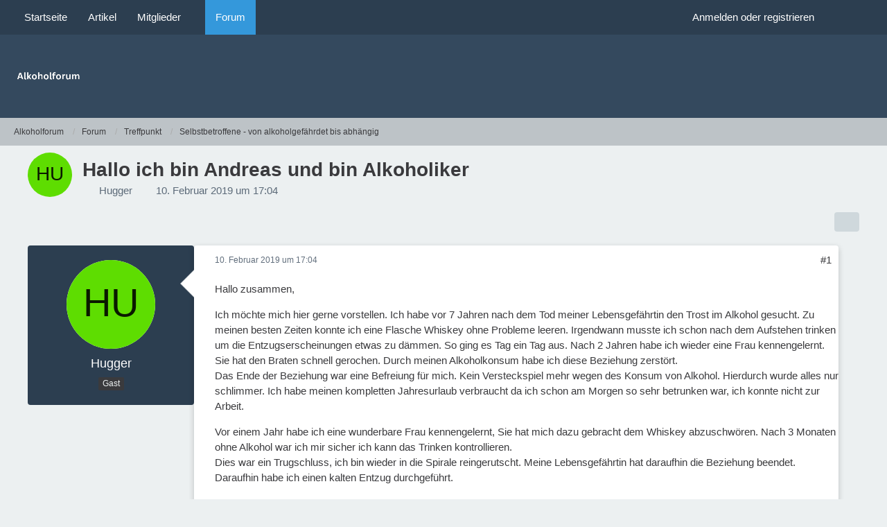

--- FILE ---
content_type: text/html; charset=UTF-8
request_url: https://alkoholforum.de/forum/thread/1700-hallo-ich-bin-andreas-und-bin-alkoholiker/
body_size: 15234
content:









<!DOCTYPE html>
<html
    dir="ltr"
    lang="de"
    data-color-scheme="light"
>

<head>
	<meta charset="utf-8">
		
	<title>Hallo ich bin Andreas und bin Alkoholiker - Selbstbetroffene - von alkoholgefährdet bis abhängig - Alkoholforum</title>
	
	<meta name="viewport" content="width=device-width, initial-scale=1">
<meta name="format-detection" content="telephone=no">
<meta name="description" content="Hallo zusammen,

Ich möchte mich hier gerne vorstellen. Ich habe vor 7 Jahren nach dem Tod meiner Lebensgefährtin den Trost im Alkohol gesucht. Zu meinen besten Zeiten konnte ich eine Flasche Whiskey ohne Probleme leeren. Irgendwann musste ich schon nach…">
<meta property="og:site_name" content="Alkoholforum">
<meta property="og:image" content="https://alkoholforum.de/images/style-1/pageLogo-2c224c84.png">
<meta property="og:title" content="Hallo ich bin Andreas und bin Alkoholiker - Alkoholforum">
<meta property="og:url" content="https://alkoholforum.de/forum/thread/1700-hallo-ich-bin-andreas-und-bin-alkoholiker/">
<meta property="og:type" content="article">
<meta property="og:description" content="Hallo zusammen,

Ich möchte mich hier gerne vorstellen. Ich habe vor 7 Jahren nach dem Tod meiner Lebensgefährtin den Trost im Alkohol gesucht. Zu meinen besten Zeiten konnte ich eine Flasche Whiskey ohne Probleme leeren. Irgendwann musste ich schon nach…">

<!-- Stylesheets -->
<link rel="stylesheet" type="text/css" href="https://alkoholforum.de/style/style-3.css?m=1744777843">

<meta name="timezone" content="Europe/Berlin">


<script>
	var WCF_PATH = 'https://alkoholforum.de/';
	var WSC_API_URL = 'https://alkoholforum.de/';
	
	var LANGUAGE_ID = 1;
	var LANGUAGE_USE_INFORMAL_VARIANT = true;
	var TIME_NOW = 1769400171;
	var LAST_UPDATE_TIME = 1744777840;
	var ENABLE_DEBUG_MODE = false;
	var ENABLE_PRODUCTION_DEBUG_MODE = true;
	var ENABLE_DEVELOPER_TOOLS = false;
	var PAGE_TITLE = 'Alkoholforum';
	
	var REACTION_TYPES = {"1":{"title":"Gef\u00e4llt mir","renderedIcon":"<img\n\tsrc=\"https:\/\/alkoholforum.de\/images\/reaction\/like.svg\"\n\talt=\"Gef\u00e4llt mir\"\n\tclass=\"reactionType\"\n\tdata-reaction-type-id=\"1\"\n>","iconPath":"https:\/\/alkoholforum.de\/images\/reaction\/like.svg","showOrder":1,"reactionTypeID":1,"isAssignable":1},"2":{"title":"Danke","renderedIcon":"<img\n\tsrc=\"https:\/\/alkoholforum.de\/images\/reaction\/thanks.svg\"\n\talt=\"Danke\"\n\tclass=\"reactionType\"\n\tdata-reaction-type-id=\"2\"\n>","iconPath":"https:\/\/alkoholforum.de\/images\/reaction\/thanks.svg","showOrder":2,"reactionTypeID":2,"isAssignable":1},"3":{"title":"Haha","renderedIcon":"<img\n\tsrc=\"https:\/\/alkoholforum.de\/images\/reaction\/haha.svg\"\n\talt=\"Haha\"\n\tclass=\"reactionType\"\n\tdata-reaction-type-id=\"3\"\n>","iconPath":"https:\/\/alkoholforum.de\/images\/reaction\/haha.svg","showOrder":3,"reactionTypeID":3,"isAssignable":1},"4":{"title":"Verwirrend","renderedIcon":"<img\n\tsrc=\"https:\/\/alkoholforum.de\/images\/reaction\/confused.svg\"\n\talt=\"Verwirrend\"\n\tclass=\"reactionType\"\n\tdata-reaction-type-id=\"4\"\n>","iconPath":"https:\/\/alkoholforum.de\/images\/reaction\/confused.svg","showOrder":4,"reactionTypeID":4,"isAssignable":1},"5":{"title":"Traurig","renderedIcon":"<img\n\tsrc=\"https:\/\/alkoholforum.de\/images\/reaction\/sad.svg\"\n\talt=\"Traurig\"\n\tclass=\"reactionType\"\n\tdata-reaction-type-id=\"5\"\n>","iconPath":"https:\/\/alkoholforum.de\/images\/reaction\/sad.svg","showOrder":5,"reactionTypeID":5,"isAssignable":1}};
	
	
	</script>

<script src="https://alkoholforum.de/js/WoltLabSuite/WebComponent.min.js?v=1744777840"></script>
<script src="https://alkoholforum.de/js/preload/de.preload.js?v=1744777840"></script>

<script src="https://alkoholforum.de/js/WoltLabSuite.Core.tiny.min.js?v=1744777840"></script>
<script>
requirejs.config({
	baseUrl: 'https://alkoholforum.de/js',
	urlArgs: 't=1744777840'
	
});

window.addEventListener('pageshow', function(event) {
	if (event.persisted) {
		window.location.reload();
	}
});

</script>
<script src="https://alkoholforum.de/js/WoltLabSuite.Forum.tiny.min.js?v=1744777840"></script>
<noscript>
	<style>
		.jsOnly {
			display: none !important;
		}
		
		.noJsOnly {
			display: block !important;
		}
	</style>
</noscript>

<script type="application/ld+json">
{
"@context": "http://schema.org",
"@type": "WebSite",
"url": "https:\/\/alkoholforum.de\/",
"potentialAction": {
"@type": "SearchAction",
"target": "https:\/\/alkoholforum.de\/search\/?q={search_term_string}",
"query-input": "required name=search_term_string"
}
}
</script>
<link rel="apple-touch-icon" sizes="180x180" href="https://alkoholforum.de/images/style-3/apple-touch-icon.png">
<link rel="manifest" href="https://alkoholforum.de/images/style-3/manifest.json">
<link rel="icon" type="image/png" sizes="48x48" href="https://alkoholforum.de/images/style-3/favicon-48x48.png">
<meta name="msapplication-config" content="https://alkoholforum.de/images/style-3/browserconfig.xml">
<meta name="theme-color" content="#34495e">
<script>
    {
        document.querySelector('meta[name="theme-color"]').content = window.getComputedStyle(document.documentElement).getPropertyValue("--wcfPageThemeColor");
    }
</script>

<!-- Matomo -->
<script>
  var _paq = window._paq = window._paq || [];
  /* tracker methods like "setCustomDimension" should be called before "trackPageView" */
  _paq.push(["disableCookies"]);
  _paq.push(['trackPageView']);
  _paq.push(['enableLinkTracking']);
  (function() {
    var u="https://statistik-online.org/piwik/";
    _paq.push(['setTrackerUrl', u+'matomo.php']);
    _paq.push(['setSiteId', '213']);
    var d=document, g=d.createElement('script'), s=d.getElementsByTagName('script')[0];
    g.async=true; g.src=u+'matomo.js'; s.parentNode.insertBefore(g,s);
  })();
</script>
<!-- End Matomo Code -->	
			<link rel="canonical" href="https://alkoholforum.de/forum/thread/1700-hallo-ich-bin-andreas-und-bin-alkoholiker/">
		
					
		</head>

<body id="tpl_wbb_thread"
	itemscope itemtype="http://schema.org/WebPage" itemid="https://alkoholforum.de/forum/thread/1700-hallo-ich-bin-andreas-und-bin-alkoholiker/"	data-template="thread" data-application="wbb" data-page-id="60" data-page-identifier="com.woltlab.wbb.Thread"	data-board-id="10" data-thread-id="1700"	class="">

<span id="top"></span>

<div id="pageContainer" class="pageContainer">
	
	
	<div id="pageHeaderContainer" class="pageHeaderContainer">
	<header id="pageHeader" class="pageHeader">
		<div id="pageHeaderPanel" class="pageHeaderPanel">
			<div class="layoutBoundary">
				<div class="box mainMenu" data-box-identifier="com.woltlab.wcf.MainMenu">
			
		
	<div class="boxContent">
		<nav aria-label="Hauptmenü">
	<ol class="boxMenu">
		
		
					<li class="" data-identifier="com.woltlab.wcf.Dashboard">
				<a href="https://alkoholforum.de/" class="boxMenuLink">
					<span class="boxMenuLinkTitle">Startseite</span>
														</a>
				
				</li>				
									<li class="" data-identifier="com.woltlab.wcf.ArticleList">
				<a href="https://alkoholforum.de/article-list/" class="boxMenuLink">
					<span class="boxMenuLinkTitle">Artikel</span>
														</a>
				
				</li>				
									<li class=" boxMenuHasChildren" data-identifier="com.woltlab.wcf.MembersList">
				<a href="https://alkoholforum.de/members-list/" class="boxMenuLink">
					<span class="boxMenuLinkTitle">Mitglieder</span>
																<fa-icon size="16" name="caret-down" solid></fa-icon>
									</a>
				
				<ol class="boxMenuDepth1">				
									<li class="" data-identifier="com.woltlab.wcf.RecentActivityList">
				<a href="https://alkoholforum.de/recent-activity-list/" class="boxMenuLink">
					<span class="boxMenuLinkTitle">Letzte Aktivitäten</span>
														</a>
				
				</li>				
									<li class="" data-identifier="com.woltlab.wcf.UsersOnlineList">
				<a href="https://alkoholforum.de/users-online-list/" class="boxMenuLink">
					<span class="boxMenuLinkTitle">Benutzer online</span>
														</a>
				
				</li>				
									<li class="" data-identifier="com.woltlab.wcf.UserSearch">
				<a href="https://alkoholforum.de/user-search/" class="boxMenuLink">
					<span class="boxMenuLinkTitle">Mitgliedersuche</span>
														</a>
				
				</li>				
									</ol></li>									<li class="active" data-identifier="com.woltlab.wbb.BoardList">
				<a href="https://alkoholforum.de/forum/" class="boxMenuLink" aria-current="page">
					<span class="boxMenuLinkTitle">Forum</span>
														</a>
				
				</li>				
																	
		
	</ol>
</nav>	</div>
</div><button type="button" class="pageHeaderMenuMobile" aria-expanded="false" aria-label="Menü">
	<span class="pageHeaderMenuMobileInactive">
		<fa-icon size="32" name="bars"></fa-icon>
	</span>
	<span class="pageHeaderMenuMobileActive">
		<fa-icon size="32" name="xmark"></fa-icon>
	</span>
</button>
				
				<nav id="topMenu" class="userPanel">
	<ul class="userPanelItems">
								<li id="userLogin">
				<a
					class="loginLink"
					href="https://alkoholforum.de/login/?url=https%3A%2F%2Falkoholforum.de%2Fforum%2Fthread%2F1700-hallo-ich-bin-andreas-und-bin-alkoholiker%2F"
					rel="nofollow"
				>Anmelden oder registrieren</a>
			</li>
				
								
							
		<!-- page search -->
		<li>
			<a href="https://alkoholforum.de/search/" id="userPanelSearchButton" class="jsTooltip" title="Suche"><fa-icon size="32" name="magnifying-glass"></fa-icon> <span>Suche</span></a>
		</li>
	</ul>
</nav>
	<a
		href="https://alkoholforum.de/login/?url=https%3A%2F%2Falkoholforum.de%2Fforum%2Fthread%2F1700-hallo-ich-bin-andreas-und-bin-alkoholiker%2F"
		class="userPanelLoginLink jsTooltip"
		title="Anmelden oder registrieren"
		rel="nofollow"
	>
		<fa-icon size="32" name="arrow-right-to-bracket"></fa-icon>
	</a>
			</div>
		</div>
		
		<div id="pageHeaderFacade" class="pageHeaderFacade">
			<div class="layoutBoundary">
				<div id="pageHeaderLogo" class="pageHeaderLogo">
		
	<a href="https://alkoholforum.de/forum/" aria-label="Alkoholforum">
		<img src="https://alkoholforum.de/images/style-3/pageLogo-a0d3168c.png" alt="" class="pageHeaderLogoLarge" height="40" width="100" loading="eager">
		<img src="https://alkoholforum.de/images/style-3/pageLogoMobile-4d2e0161.png" alt="" class="pageHeaderLogoSmall" height="40" width="100" loading="eager">
		
		
	</a>
</div>
				
					

					
		
			
	
<button type="button" id="pageHeaderSearchMobile" class="pageHeaderSearchMobile" aria-expanded="false" aria-label="Suche">
	<fa-icon size="32" name="magnifying-glass"></fa-icon>
</button>

<div id="pageHeaderSearch" class="pageHeaderSearch">
	<form method="post" action="https://alkoholforum.de/search/">
		<div id="pageHeaderSearchInputContainer" class="pageHeaderSearchInputContainer">
			<div class="pageHeaderSearchType dropdown">
				<a href="#" class="button dropdownToggle" id="pageHeaderSearchTypeSelect">
					<span class="pageHeaderSearchTypeLabel">Dieses Thema</span>
					<fa-icon size="16" name="caret-down" solid></fa-icon>
				</a>
				<ul class="dropdownMenu">
					<li><a href="#" data-extended-link="https://alkoholforum.de/search/?extended=1" data-object-type="everywhere">Alles</a></li>
					<li class="dropdownDivider"></li>
					
											<li><a href="#" data-extended-link="https://alkoholforum.de/search/?extended=1&amp;type=com.woltlab.wbb.post" data-object-type="com.woltlab.wbb.post" data-parameters='{ "threadID": 1700 }'>Dieses Thema</a></li>		<li><a href="#" data-extended-link="https://alkoholforum.de/search/?extended=1&amp;type=com.woltlab.wbb.post" data-object-type="com.woltlab.wbb.post" data-parameters='{ "boardID": 10 }'>Dieses Forum</a></li>
						
						<li class="dropdownDivider"></li>
					
					
																		<li><a href="#" data-extended-link="https://alkoholforum.de/search/?type=com.woltlab.wcf.article&amp;extended=1" data-object-type="com.woltlab.wcf.article">Artikel</a></li>
																								<li><a href="#" data-extended-link="https://alkoholforum.de/search/?type=com.woltlab.wcf.page&amp;extended=1" data-object-type="com.woltlab.wcf.page">Seiten</a></li>
																																			<li><a href="#" data-extended-link="https://alkoholforum.de/search/?type=com.woltlab.wbb.post&amp;extended=1" data-object-type="com.woltlab.wbb.post">Forum</a></li>
																
					<li class="dropdownDivider"></li>
					<li><a class="pageHeaderSearchExtendedLink" href="https://alkoholforum.de/search/?extended=1">Erweiterte Suche</a></li>
				</ul>
			</div>
			
			<input type="search" name="q" id="pageHeaderSearchInput" class="pageHeaderSearchInput" placeholder="Suchbegriff eingeben" autocomplete="off" value="">
			
			<button type="submit" class="pageHeaderSearchInputButton button" title="Suche">
				<fa-icon size="16" name="magnifying-glass"></fa-icon>
			</button>
			
			<div id="pageHeaderSearchParameters"></div>
			
					</div>
	</form>
</div>

	</div>
		</div>
	</header>
	
	
</div>
	
	
	
	
	
	<div class="pageNavigation">
	<div class="layoutBoundary">
			<nav class="breadcrumbs" aria-label="Verlaufsnavigation">
		<ol class="breadcrumbs__list" itemprop="breadcrumb" itemscope itemtype="http://schema.org/BreadcrumbList">
			<li class="breadcrumbs__item" title="Alkoholforum" itemprop="itemListElement" itemscope itemtype="http://schema.org/ListItem">
							<a class="breadcrumbs__link" href="https://alkoholforum.de/" itemprop="item">
																<span class="breadcrumbs__title" itemprop="name">Alkoholforum</span>
							</a>
															<meta itemprop="position" content="1">
																					</li>
														
											<li class="breadcrumbs__item" title="Forum" itemprop="itemListElement" itemscope itemtype="http://schema.org/ListItem">
							<a class="breadcrumbs__link" href="https://alkoholforum.de/forum/" itemprop="item">
																<span class="breadcrumbs__title" itemprop="name">Forum</span>
							</a>
															<meta itemprop="position" content="2">
																					</li>
														
											<li class="breadcrumbs__item" title="Treffpunkt" itemprop="itemListElement" itemscope itemtype="http://schema.org/ListItem">
							<a class="breadcrumbs__link" href="https://alkoholforum.de/forum/board/3-treffpunkt/" itemprop="item">
																<span class="breadcrumbs__title" itemprop="name">Treffpunkt</span>
							</a>
															<meta itemprop="position" content="3">
																					</li>
														
											<li class="breadcrumbs__item" title="Selbstbetroffene - von alkoholgefährdet bis abhängig" itemprop="itemListElement" itemscope itemtype="http://schema.org/ListItem">
							<a class="breadcrumbs__link" href="https://alkoholforum.de/forum/board/10-selbstbetroffene-von-alkoholgef%C3%A4hrdet-bis-abh%C3%A4ngig/" itemprop="item">
																	<span class="breadcrumbs__parent_indicator">
										<fa-icon size="16" name="arrow-left-long"></fa-icon>
									</span>
																<span class="breadcrumbs__title" itemprop="name">Selbstbetroffene - von alkoholgefährdet bis abhängig</span>
							</a>
															<meta itemprop="position" content="4">
																					</li>
		</ol>
	</nav>
	</div>
</div>
	
	
	
	<section id="main" class="main" role="main" 	itemprop="mainEntity" itemscope itemtype="http://schema.org/DiscussionForumPosting"
	itemid="https://alkoholforum.de/forum/thread/1700-hallo-ich-bin-andreas-und-bin-alkoholiker/#post30076"
>
		<div class="layoutBoundary">
			

						
			<div id="content" class="content">
								
																<header class="contentHeader messageGroupContentHeader wbbThread" data-thread-id="1700" data-is-closed="0" data-is-deleted="0" data-is-disabled="0" data-is-sticky="0" data-is-announcement="0" data-is-link="0">
		<div class="contentHeaderIcon">
			<img src="[data-uri]" width="64" height="64" alt="" class="userAvatarImage">
															
		</div>

		<div class="contentHeaderTitle">
			<h1 class="contentTitle" itemprop="name headline">Hallo ich bin Andreas und bin Alkoholiker</h1>
			<ul class="inlineList contentHeaderMetaData">
				

				

									<li>
						<fa-icon size="16" name="user"></fa-icon>
						<span>Hugger</span>					</li>
				
				<li>
					<fa-icon size="16" name="clock"></fa-icon>
					<a href="https://alkoholforum.de/forum/thread/1700-hallo-ich-bin-andreas-und-bin-alkoholiker/"><woltlab-core-date-time date="2019-02-10T16:04:25+00:00">10. Februar 2019 um 17:04</woltlab-core-date-time></a>
				</li>

				
				
				
			</ul>

			<meta itemprop="url" content="https://alkoholforum.de/forum/thread/1700-hallo-ich-bin-andreas-und-bin-alkoholiker/">
			<meta itemprop="commentCount" content="13">
					</div>

		
	</header>
													
				
				
				
				
				

				




	<div class="contentInteraction">
		
					<div class="contentInteractionButtonContainer">
				
									 <div class="contentInteractionShareButton">
						<button type="button" class="button small wsShareButton jsTooltip" title="Teilen" data-link="https://alkoholforum.de/forum/thread/1700-hallo-ich-bin-andreas-und-bin-alkoholiker/" data-link-title="Hallo ich bin Andreas und bin Alkoholiker" data-bbcode="[thread]1700[/thread]">
		<fa-icon size="16" name="share-nodes"></fa-icon>
	</button>					</div>
				
							</div>
			</div>


	<div class="section">
		<ul
			class="wbbThreadPostList messageList jsClipboardContainer"
			data-is-last-page="true"
			data-last-post-time="1550003975"
			data-page-no="1"
			data-type="com.woltlab.wbb.post"
		>
							



			
		
		
		
	
	
			<li
			id="post30076"
			class="
				anchorFixedHeader
															"
		>
			<article class="wbbPost message messageSidebarOrientationLeft jsClipboardObject jsMessage"
				data-post-id="30076" data-can-edit="0" data-can-edit-inline="0"
				data-is-closed="0" data-is-deleted="0" data-is-disabled="0"
								data-object-id="30076" data-object-type="com.woltlab.wbb.likeablePost" data-user-id=""											>
				<meta itemprop="datePublished" content="2019-02-10T17:04:25+01:00">
													 
	
<aside role="presentation" class="messageSidebar guest" itemprop="author" itemscope itemtype="http://schema.org/Person">
	<div class="messageAuthor">
		
		
					<div class="userAvatar">
				<span><img src="[data-uri]" width="128" height="128" alt="" class="userAvatarImage"></span>
			</div>
			
			<div class="messageAuthorContainer">
									<span class="username" itemprop="name">Hugger</span>
								
				
			</div>
			
			<div class="userTitle">
				<span class="badge">Gast</span>
			</div>
			</div>
	
			
		
				
		
	</aside>
				
				<div class="messageContent">
					<header class="messageHeader">
						<div class="messageHeaderBox">
							<ul class="messageHeaderMetaData">
								<li><a href="https://alkoholforum.de/forum/thread/1700-hallo-ich-bin-andreas-und-bin-alkoholiker/?postID=30076#post30076" class="permalink messagePublicationTime"><woltlab-core-date-time date="2019-02-10T16:04:25+00:00">10. Februar 2019 um 17:04</woltlab-core-date-time></a></li>
								
								
							</ul>
							
							<ul class="messageStatus">
																																																
								
							</ul>
						</div>
						
						<ul class="messageQuickOptions">
															
														
															<li>
									<a href="https://alkoholforum.de/forum/thread/1700-hallo-ich-bin-andreas-und-bin-alkoholiker/?postID=30076#post30076" class="jsTooltip wsShareButton" title="Teilen" data-link-title="Hallo ich bin Andreas und bin Alkoholiker">#1</a>
								</li>
														
														
							
						</ul>
						
						
					</header>
					
					<div class="messageBody">
												
												
						
						
						<div class="messageText" itemprop="text">
														
							<p>Hallo zusammen,</p><p>Ich möchte mich hier gerne vorstellen. Ich habe vor 7 Jahren nach dem Tod meiner Lebensgefährtin den Trost im Alkohol gesucht. Zu meinen besten Zeiten konnte ich eine Flasche Whiskey ohne Probleme leeren. Irgendwann musste ich schon nach dem Aufstehen trinken um die Entzugserscheinungen etwas zu dämmen. So ging es Tag ein Tag aus. Nach 2 Jahren habe ich wieder eine Frau kennengelernt. Sie hat den Braten schnell gerochen. Durch meinen Alkoholkonsum habe ich diese Beziehung zerstört.<br>Das Ende der Beziehung war eine Befreiung für mich. Kein Versteckspiel mehr wegen des Konsum von Alkohol. Hierdurch wurde alles nur schlimmer. Ich habe meinen kompletten Jahresurlaub verbraucht da ich schon am Morgen so sehr betrunken war, ich konnte nicht zur Arbeit.</p><p>Vor einem Jahr habe ich eine wunderbare Frau kennengelernt, Sie hat mich dazu gebracht dem Whiskey abzuschwören. Nach 3 Monaten ohne Alkohol war ich mir sicher ich kann das Trinken kontrollieren.<br>Dies war ein Trugschluss, ich bin wieder in die Spirale reingerutscht. Meine Lebensgefährtin hat daraufhin die Beziehung beendet. Daraufhin habe ich einen kalten Entzug durchgeführt.</p><p>Nun bin ich mittlerweile 3 Wochen trocken, ich gehe regelmäßig zu AA-Treffen und versuche mein Leben wieder in den Griff zu bekommen. Erst jetzt sehe ich was ich alles durch diese Sucht zerstört habe. Ich möchte mein altes Leben wieder zurück. Ich will wieder der Mensch sein welcher ich vor dem Alkohol war. Ich schäme mich zwar sehr, erzähle aber jedem der mir wichtig im Leben ist, dass ich Alkoholiker bin.</p><p>Ich weiß ich werde es schaffen, der Weg ist noch sehr lange, ich gebe alles um diese Sucht nie wieder gewinnen zu lassen.</p><p>Gruß Andreas</p>						</div>
						
						
					</div>
					
					<footer class="messageFooter">
												
												
						
						
						<div class="messageFooterNotes">
														
														
														
														
							
						</div>
						
						<div class="messageFooterGroup">
							
															    	
	<woltlab-core-reaction-summary
		data="[]"
		object-type="com.woltlab.wbb.likeablePost"
		object-id="30076"
		selected-reaction="0"
	></woltlab-core-reaction-summary>
							
							<ul class="messageFooterButtonsExtra buttonList smallButtons jsMobileNavigationExtra">
																									<li>
										<button
											type="button"
											title="Inhalt melden"
											class="button jsTooltip"
											data-report-content="com.woltlab.wbb.post"
											data-object-id="30076"
										>
											<fa-icon size="16" name="triangle-exclamation"></fa-icon>
											<span class="invisible">Inhalt melden</span>
										</button>
									</li>
																																
							</ul>
							
							<ul class="messageFooterButtons buttonList smallButtons jsMobileNavigation">
																																								
							</ul>
						</div>

						
					</footer>
				</div>
			</article>
		</li>
		
	
	
		
		
				
		
		
		
	
	
			<li
			id="post30077"
			class="
				anchorFixedHeader
															"
		>
			<article class="wbbPost message messageSidebarOrientationLeft jsClipboardObject jsMessage userOnlineGroupMarking6"
				data-post-id="30077" data-can-edit="0" data-can-edit-inline="0"
				data-is-closed="0" data-is-deleted="0" data-is-disabled="0"
								data-object-id="30077" data-object-type="com.woltlab.wbb.likeablePost" data-user-id="795"													itemprop="comment"
					itemscope itemtype="http://schema.org/Comment"
					itemid="https://alkoholforum.de/forum/thread/1700-hallo-ich-bin-andreas-und-bin-alkoholiker/?postID=30077#post30077"
							>
				<meta itemprop="datePublished" content="2019-02-10T17:34:35+01:00">
													<meta itemprop="url" content="https://alkoholforum.de/forum/thread/1700-hallo-ich-bin-andreas-und-bin-alkoholiker/?postID=30077#post30077">
								
<aside role="presentation" class="messageSidebar member" itemprop="author" itemscope itemtype="http://schema.org/Person">
	<div class="messageAuthor">
		
		
								
							<div class="userAvatar">
					<a href="https://alkoholforum.de/user/795-rekonvaleszent/" aria-hidden="true" tabindex="-1"><img src="[data-uri]" width="128" height="128" alt="" class="userAvatarImage"></a>					
									</div>
						
			<div class="messageAuthorContainer">
				<a href="https://alkoholforum.de/user/795-rekonvaleszent/" class="username userLink" data-object-id="795" itemprop="url">
					<span itemprop="name"><font color="#0066B2"> Rekonvaleszent </font></span>
				</a>
														
					
							</div>
			
							
				
							
						</div>
	
			
		
									<div class="userCredits">
					<dl class="plain dataList">
						<dt><a href="https://alkoholforum.de/user/795-rekonvaleszent/#likes" class="jsTooltip" title="Erhaltene Reaktionen von Rekonvaleszent">Reaktionen</a></dt>
								<dd>75</dd>
														
														
														
														
								<dt><a href="https://alkoholforum.de/forum/user-post-list/795-rekonvaleszent/" title="Beiträge von Rekonvaleszent" class="jsTooltip">Beiträge</a></dt>
	<dd>872</dd>
					</dl>
				</div>
			
				
		
	</aside>
				
				<div class="messageContent">
					<header class="messageHeader">
						<div class="messageHeaderBox">
							<ul class="messageHeaderMetaData">
								<li><a href="https://alkoholforum.de/forum/thread/1700-hallo-ich-bin-andreas-und-bin-alkoholiker/?postID=30077#post30077" class="permalink messagePublicationTime"><woltlab-core-date-time date="2019-02-10T16:34:35+00:00">10. Februar 2019 um 17:34</woltlab-core-date-time></a></li>
								
								
							</ul>
							
							<ul class="messageStatus">
																																																
								
							</ul>
						</div>
						
						<ul class="messageQuickOptions">
															
														
															<li>
									<a href="https://alkoholforum.de/forum/thread/1700-hallo-ich-bin-andreas-und-bin-alkoholiker/?postID=30077#post30077" class="jsTooltip wsShareButton" title="Teilen" data-link-title="Re: Hallo ich bin Andreas und bin Alkoholiker">#2</a>
								</li>
														
														
							
						</ul>
						
						
					</header>
					
					<div class="messageBody">
												
												
						
						
						<div class="messageText" itemprop="text">
														
							<blockquote class="quoteBox collapsibleBbcode jsCollapsibleBbcode quoteBoxSimple" cite="https://alkoholforum.de/forum/index.php?thread/&amp;postID=30076#post30076">
	<div class="quoteBoxIcon">
					<fa-icon size="24" name="quote-left"></fa-icon>			</div>
	
	<div class="quoteBoxTitle">
									<a href="https://alkoholforum.de/forum/index.php?thread/&amp;postID=30076#post30076">Zitat von Hugger</a>
						</div>
	
	<div class="quoteBoxContent">
		<p>Sie hat mich dazu gebracht dem Whiskey abzuschwören. Nach 3 Monaten ohne Alkohol war ich mir sicher ich kann das Trinken kontrollieren.<br>Dies war ein Trugschluss, ich bin wieder in die Spirale reingerutscht.</p>
	</div>
	
	</blockquote><p>Hallo!</p><p>Das war dann der nötige Schuss vor den Bug. Ich hoffe mal, Du erkennst, dem Alkohol nicht gewachsen zu sein, weil er stärker ist als Du.</p><p>Auch zeigt dein Beispiel mal wieder, dass das sog. Kontrollierte Trinken bei einem Alkoholiker wie dir nicht funktioniert. Bei mir übrigens auch nicht.</p><p>Hast Du schon Kontakt zur Suchtberatung aufgenommen? Mir hat es seinerzeit gut getan, neben einer gehörigen Portion Eigeninitiative zusätzlich noch professionelle Hilfe in Anspruch zu nehmen.</p><p>Gruß<br>Rekonvaleszent</p>						</div>
						
						
					</div>
					
					<footer class="messageFooter">
												
												
						
						
						<div class="messageFooterNotes">
														
														
														
														
							
						</div>
						
						<div class="messageFooterGroup">
							
															    	
	<woltlab-core-reaction-summary
		data="[]"
		object-type="com.woltlab.wbb.likeablePost"
		object-id="30077"
		selected-reaction="0"
	></woltlab-core-reaction-summary>
							
							<ul class="messageFooterButtonsExtra buttonList smallButtons jsMobileNavigationExtra">
																									<li>
										<button
											type="button"
											title="Inhalt melden"
											class="button jsTooltip"
											data-report-content="com.woltlab.wbb.post"
											data-object-id="30077"
										>
											<fa-icon size="16" name="triangle-exclamation"></fa-icon>
											<span class="invisible">Inhalt melden</span>
										</button>
									</li>
																																
							</ul>
							
							<ul class="messageFooterButtons buttonList smallButtons jsMobileNavigation">
																																								
							</ul>
						</div>

						
					</footer>
				</div>
			</article>
		</li>
		
	
	
		
		
				
		
		
		
	
	
			<li
			id="post30091"
			class="
				anchorFixedHeader
															"
		>
			<article class="wbbPost message messageSidebarOrientationLeft jsClipboardObject jsMessage"
				data-post-id="30091" data-can-edit="0" data-can-edit-inline="0"
				data-is-closed="0" data-is-deleted="0" data-is-disabled="0"
								data-object-id="30091" data-object-type="com.woltlab.wbb.likeablePost" data-user-id=""													itemprop="comment"
					itemscope itemtype="http://schema.org/Comment"
					itemid="https://alkoholforum.de/forum/thread/1700-hallo-ich-bin-andreas-und-bin-alkoholiker/?postID=30091#post30091"
							>
				<meta itemprop="datePublished" content="2019-02-11T13:44:35+01:00">
													<meta itemprop="url" content="https://alkoholforum.de/forum/thread/1700-hallo-ich-bin-andreas-und-bin-alkoholiker/?postID=30091#post30091">
								
<aside role="presentation" class="messageSidebar guest" itemprop="author" itemscope itemtype="http://schema.org/Person">
	<div class="messageAuthor">
		
		
					<div class="userAvatar">
				<span><img src="[data-uri]" width="128" height="128" alt="" class="userAvatarImage"></span>
			</div>
			
			<div class="messageAuthorContainer">
									<span class="username" itemprop="name">kookie_13</span>
								
				
			</div>
			
			<div class="userTitle">
				<span class="badge">Gast</span>
			</div>
			</div>
	
			
		
				
		
	</aside>
				
				<div class="messageContent">
					<header class="messageHeader">
						<div class="messageHeaderBox">
							<ul class="messageHeaderMetaData">
								<li><a href="https://alkoholforum.de/forum/thread/1700-hallo-ich-bin-andreas-und-bin-alkoholiker/?postID=30091#post30091" class="permalink messagePublicationTime"><woltlab-core-date-time date="2019-02-11T12:44:35+00:00">11. Februar 2019 um 13:44</woltlab-core-date-time></a></li>
								
								
							</ul>
							
							<ul class="messageStatus">
																																																
								
							</ul>
						</div>
						
						<ul class="messageQuickOptions">
															
														
															<li>
									<a href="https://alkoholforum.de/forum/thread/1700-hallo-ich-bin-andreas-und-bin-alkoholiker/?postID=30091#post30091" class="jsTooltip wsShareButton" title="Teilen" data-link-title="Re: Hallo ich bin Andreas und bin Alkoholiker">#3</a>
								</li>
														
														
							
						</ul>
						
						
					</header>
					
					<div class="messageBody">
												
												
						
						
						<div class="messageText" itemprop="text">
														
							<p>Hallo Andreas und Willkomen :)!</p><p>Ich bin selber ziemlich neu hier, erst seit 9 Tagen trocken - entsprechend kann ich dir keinen Rat geben.<br>Aber ich lese dir gerne zu und erkenne in dem was du schreibst auch etwas mich selber...Ich habe zwar nicht die Alkoholmengen konsumiert, doch auch ich habe durch mein Alkoholverhalten eine Beziehung zerstört, habe danach für einige Wochen aufgehört zu trinken um mich danach mit dem "massvoll" Vorhaben wieder in die Scheisse zu reiten/saufen...</p><blockquote class="quoteBox collapsibleBbcode jsCollapsibleBbcode quoteBoxSimple">
	<div class="quoteBoxIcon">
					<fa-icon size="24" name="quote-left"></fa-icon>			</div>
	
	<div class="quoteBoxTitle">
					Zitat
			</div>
	
	<div class="quoteBoxContent">
		<p>Ich weiß ich werde es schaffen, der Weg ist noch sehr lange, ich gebe alles um diese Sucht nie wieder gewinnen zu lassen.</p>
	</div>
	
	</blockquote><p>Es wird nicht einfach werden, der Weg ist sicherlich ein langer - aber wir können es schaffen  <img src="https://alkoholforum.de/images/smilies/emojione/263a.png" alt=":)" title="smile" class="smiley" srcset="https://alkoholforum.de/images/smilies/emojione/263a@2x.png 2x" height="23" width="23" loading="eager" translate="no"></p><p>Weiterhin viel Energie trocken zu bleiben und liebe Grüsse<br>Liv</p>						</div>
						
						
					</div>
					
					<footer class="messageFooter">
												
												
						
						
						<div class="messageFooterNotes">
														
														
														
														
							
						</div>
						
						<div class="messageFooterGroup">
							
															    	
	<woltlab-core-reaction-summary
		data="[]"
		object-type="com.woltlab.wbb.likeablePost"
		object-id="30091"
		selected-reaction="0"
	></woltlab-core-reaction-summary>
							
							<ul class="messageFooterButtonsExtra buttonList smallButtons jsMobileNavigationExtra">
																									<li>
										<button
											type="button"
											title="Inhalt melden"
											class="button jsTooltip"
											data-report-content="com.woltlab.wbb.post"
											data-object-id="30091"
										>
											<fa-icon size="16" name="triangle-exclamation"></fa-icon>
											<span class="invisible">Inhalt melden</span>
										</button>
									</li>
																																
							</ul>
							
							<ul class="messageFooterButtons buttonList smallButtons jsMobileNavigation">
																																								
							</ul>
						</div>

						
					</footer>
				</div>
			</article>
		</li>
		
	
	
		
		
				
		
		
		
	
	
			<li
			id="post30092"
			class="
				anchorFixedHeader
															"
		>
			<article class="wbbPost message messageSidebarOrientationLeft jsClipboardObject jsMessage userOnlineGroupMarking6"
				data-post-id="30092" data-can-edit="0" data-can-edit-inline="0"
				data-is-closed="0" data-is-deleted="0" data-is-disabled="0"
								data-object-id="30092" data-object-type="com.woltlab.wbb.likeablePost" data-user-id="144"													itemprop="comment"
					itemscope itemtype="http://schema.org/Comment"
					itemid="https://alkoholforum.de/forum/thread/1700-hallo-ich-bin-andreas-und-bin-alkoholiker/?postID=30092#post30092"
							>
				<meta itemprop="datePublished" content="2019-02-11T14:09:33+01:00">
													<meta itemprop="url" content="https://alkoholforum.de/forum/thread/1700-hallo-ich-bin-andreas-und-bin-alkoholiker/?postID=30092#post30092">
								
<aside role="presentation" class="messageSidebar member" itemprop="author" itemscope itemtype="http://schema.org/Person">
	<div class="messageAuthor">
		
		
								
							<div class="userAvatar">
					<a href="https://alkoholforum.de/user/144-greenfox/" aria-hidden="true" tabindex="-1"><img src="https://alkoholforum.de/images/avatars/05/2-05320f48b0444f18c08977d62432a31c0dedc930.webp" width="128" height="128" alt="" class="userAvatarImage" loading="lazy"></a>					
									</div>
						
			<div class="messageAuthorContainer">
				<a href="https://alkoholforum.de/user/144-greenfox/" class="username userLink" data-object-id="144" itemprop="url">
					<span itemprop="name"><font color="#0066B2"> Greenfox </font></span>
				</a>
														
					
							</div>
			
							
				
							
						</div>
	
			
		
									<div class="userCredits">
					<dl class="plain dataList">
						<dt><a href="https://alkoholforum.de/user/144-greenfox/#likes" class="jsTooltip" title="Erhaltene Reaktionen von Greenfox">Reaktionen</a></dt>
								<dd>5</dd>
														
														
														
														
								<dt><a href="https://alkoholforum.de/forum/user-post-list/144-greenfox/" title="Beiträge von Greenfox" class="jsTooltip">Beiträge</a></dt>
	<dd>4.837</dd>
					</dl>
				</div>
			
				
		
	</aside>
				
				<div class="messageContent">
					<header class="messageHeader">
						<div class="messageHeaderBox">
							<ul class="messageHeaderMetaData">
								<li><a href="https://alkoholforum.de/forum/thread/1700-hallo-ich-bin-andreas-und-bin-alkoholiker/?postID=30092#post30092" class="permalink messagePublicationTime"><woltlab-core-date-time date="2019-02-11T13:09:33+00:00">11. Februar 2019 um 14:09</woltlab-core-date-time></a></li>
								
								
							</ul>
							
							<ul class="messageStatus">
																																																
								
							</ul>
						</div>
						
						<ul class="messageQuickOptions">
															
														
															<li>
									<a href="https://alkoholforum.de/forum/thread/1700-hallo-ich-bin-andreas-und-bin-alkoholiker/?postID=30092#post30092" class="jsTooltip wsShareButton" title="Teilen" data-link-title="Re: Hallo ich bin Andreas und bin Alkoholiker">#4</a>
								</li>
														
														
							
						</ul>
						
						
					</header>
					
					<div class="messageBody">
												
												
						
						
						<div class="messageText" itemprop="text">
														
							<p>Hallo, Andreas, und HERZLICH WILLKOMMEN hier im Forum  :welcome:</p><p>Kurz zu mir: Ich bin m, 55, Alkoholiker, seit einigen Jahren trocken und in der Suchtselbsthilfe aktiv.</p><p>Schön, dass Du gemerkt hast, dass der Alk Dich in den Abgrund zieht und Du etwas dagegen tun willst. Auch wenn Du (vermutlich aus Unwissenheit) den gefährlichsten Weg über den "kalten Entzug" genommen hast.<br>Ist ja zum Glück gut gegangen ...</p><p>Gut auch, dass Du Dir Hilfe in Form der AA gesucht hast. Anknüpfend an Rekonvaleszent seine Frage: Hast Du Dir auch andere Gruppen mal angeschaut - oder nur die AA, weil sie die bekanntesten sind?<br>Ich frage nicht weil ich etwas gegen die AA habe (im Gegenteil) - sie sind nur nicht ... "meins". Denn es gibt so viele verschiedene SHG: Monolog-, Dialog-Gruppen, angeleitete, reine Betroffenengruppen ... Und ich mag eben eher Dialog. Aber das ist eben MEIN Ding.<br>Nur: Wenn man nicht weiss, dass es verschiedene Arten von SHG gibt ... oder dass "Kalter Entzug" gefährlich ist ... oder es nicht nur Vanille-Eis gibt  <img src="https://alkoholforum.de/images/smilies/emojione/1f609.png" alt=";)" title="wink" class="smiley" srcset="https://alkoholforum.de/images/smilies/emojione/1f609@2x.png 2x" height="23" width="23" loading="eager" translate="no"></p><p>Ich hoffe, Du verstehst, was ich meine.</p><blockquote class="quoteBox collapsibleBbcode jsCollapsibleBbcode quoteBoxSimple" cite="https://alkoholforum.de/forum/index.php?thread/&amp;postID=30076#post30076">
	<div class="quoteBoxIcon">
					<fa-icon size="24" name="quote-left"></fa-icon>			</div>
	
	<div class="quoteBoxTitle">
									<a href="https://alkoholforum.de/forum/index.php?thread/&amp;postID=30076#post30076">Zitat von Hugger</a>
						</div>
	
	<div class="quoteBoxContent">
		<p>Ich will wieder der Mensch sein welcher ich vor dem Alkohol war.</p>
	</div>
	
	</blockquote><p>Das kannst Du knicken.<br>Denn die Erfahrungen - positive und negative -, die Du bis heute mit/wegen dem Alk gemacht hast, haben Dich geprägt. Meine persönliche Erfahrung sowie die Erzählungen vieler Betroffener haben mir gezeigt, dass man nicht mehr derselbe ist wie früher. Man sieht und beurteilt Vieles anders.</p><p>Aber jetzt konzentriere Dich erst einmal auf Dich und Deinen weiteren Weg. Was in xx Jahren sein wird, wirst Du ja dann sehen ...</p><p>Gruß<br>Greenfox</p>						</div>
						
						
					</div>
					
					<footer class="messageFooter">
												
													<div class="messageSignature">
								<div><p>Es rettet uns kein höh’res Wesen,</p><p>kein Gott, kein Kaiser noch Tribun</p><p>Uns aus dem Elend zu erlösen</p><p>können wir nur selber tun!</p></div>
							</div>
												
						
						
						<div class="messageFooterNotes">
														
														
														
														
							
						</div>
						
						<div class="messageFooterGroup">
							
															    	
	<woltlab-core-reaction-summary
		data="[]"
		object-type="com.woltlab.wbb.likeablePost"
		object-id="30092"
		selected-reaction="0"
	></woltlab-core-reaction-summary>
							
							<ul class="messageFooterButtonsExtra buttonList smallButtons jsMobileNavigationExtra">
																									<li>
										<button
											type="button"
											title="Inhalt melden"
											class="button jsTooltip"
											data-report-content="com.woltlab.wbb.post"
											data-object-id="30092"
										>
											<fa-icon size="16" name="triangle-exclamation"></fa-icon>
											<span class="invisible">Inhalt melden</span>
										</button>
									</li>
																																
							</ul>
							
							<ul class="messageFooterButtons buttonList smallButtons jsMobileNavigation">
																																								
							</ul>
						</div>

						
					</footer>
				</div>
			</article>
		</li>
		
	
	
		
		
				
		
		
		
	
	
			<li
			id="post30093"
			class="
				anchorFixedHeader
															"
		>
			<article class="wbbPost message messageSidebarOrientationLeft jsClipboardObject jsMessage userOnlineGroupMarking6"
				data-post-id="30093" data-can-edit="0" data-can-edit-inline="0"
				data-is-closed="0" data-is-deleted="0" data-is-disabled="0"
								data-object-id="30093" data-object-type="com.woltlab.wbb.likeablePost" data-user-id="111"													itemprop="comment"
					itemscope itemtype="http://schema.org/Comment"
					itemid="https://alkoholforum.de/forum/thread/1700-hallo-ich-bin-andreas-und-bin-alkoholiker/?postID=30093#post30093"
							>
				<meta itemprop="datePublished" content="2019-02-11T14:24:48+01:00">
													<meta itemprop="url" content="https://alkoholforum.de/forum/thread/1700-hallo-ich-bin-andreas-und-bin-alkoholiker/?postID=30093#post30093">
								
<aside role="presentation" class="messageSidebar member" itemprop="author" itemscope itemtype="http://schema.org/Person">
	<div class="messageAuthor">
		
		
								
							<div class="userAvatar">
					<a href="https://alkoholforum.de/user/111-betty/" aria-hidden="true" tabindex="-1"><img src="[data-uri]" width="128" height="128" alt="" class="userAvatarImage"></a>					
									</div>
						
			<div class="messageAuthorContainer">
				<a href="https://alkoholforum.de/user/111-betty/" class="username userLink" data-object-id="111" itemprop="url">
					<span itemprop="name"><font color="#0066B2"> Betty </font></span>
				</a>
														
					
							</div>
			
							
				
							
						</div>
	
			
		
									<div class="userCredits">
					<dl class="plain dataList">
						<dt><a href="https://alkoholforum.de/user/111-betty/#likes" class="jsTooltip" title="Erhaltene Reaktionen von Betty">Reaktionen</a></dt>
								<dd>3</dd>
														
														
														
														
								<dt><a href="https://alkoholforum.de/forum/user-post-list/111-betty/" title="Beiträge von Betty" class="jsTooltip">Beiträge</a></dt>
	<dd>1.707</dd>
					</dl>
				</div>
			
				
		
	</aside>
				
				<div class="messageContent">
					<header class="messageHeader">
						<div class="messageHeaderBox">
							<ul class="messageHeaderMetaData">
								<li><a href="https://alkoholforum.de/forum/thread/1700-hallo-ich-bin-andreas-und-bin-alkoholiker/?postID=30093#post30093" class="permalink messagePublicationTime"><woltlab-core-date-time date="2019-02-11T13:24:48+00:00">11. Februar 2019 um 14:24</woltlab-core-date-time></a></li>
								
								
							</ul>
							
							<ul class="messageStatus">
																																																
								
							</ul>
						</div>
						
						<ul class="messageQuickOptions">
															
														
															<li>
									<a href="https://alkoholforum.de/forum/thread/1700-hallo-ich-bin-andreas-und-bin-alkoholiker/?postID=30093#post30093" class="jsTooltip wsShareButton" title="Teilen" data-link-title="Re: Hallo ich bin Andreas und bin Alkoholiker">#5</a>
								</li>
														
														
							
						</ul>
						
						
					</header>
					
					<div class="messageBody">
												
												
						
						
						<div class="messageText" itemprop="text">
														
							<p>Moin Andreas,</p><p>:welcome: guter Entschluss.</p><p>Ich bin Betty und seit fast 5 Jahren alkoholfrei. Ich habe eine sehr gute Entscheidung getroffen. Es geht mir heute (schon länger) einfach ausgesprochen gut. Relativ schnell hat sich ein gutes Lebensgefühl eingestellt und es wurde von Tag zu Tag besser. Ich würde es sofort wieder machen.</p><p>Such dir deinen Weg und hör auf dein Gefühl. Das passt ganz gut. SHGs können sicher dabei helfen.  44. Ich wünsch dir auf jeden Fall alles Gute.</p><p>Gruß Betty  :sun:</p>						</div>
						
						
					</div>
					
					<footer class="messageFooter">
												
													<div class="messageSignature">
								<div><p>Auf dem Weg zu mir lerne ich mich immer besser kennen. &lt;br /&gt;Ich habe Freundschaft mit mir geschlossen und freue mich, dass ich mir begegnet bin.&lt;br /&gt;&lt;br /&gt;Ich bin lieber ein Original als eine herzlose Kopie.</p></div>
							</div>
												
						
						
						<div class="messageFooterNotes">
														
														
														
														
							
						</div>
						
						<div class="messageFooterGroup">
							
															    	
	<woltlab-core-reaction-summary
		data="[]"
		object-type="com.woltlab.wbb.likeablePost"
		object-id="30093"
		selected-reaction="0"
	></woltlab-core-reaction-summary>
							
							<ul class="messageFooterButtonsExtra buttonList smallButtons jsMobileNavigationExtra">
																									<li>
										<button
											type="button"
											title="Inhalt melden"
											class="button jsTooltip"
											data-report-content="com.woltlab.wbb.post"
											data-object-id="30093"
										>
											<fa-icon size="16" name="triangle-exclamation"></fa-icon>
											<span class="invisible">Inhalt melden</span>
										</button>
									</li>
																																
							</ul>
							
							<ul class="messageFooterButtons buttonList smallButtons jsMobileNavigation">
																																								
							</ul>
						</div>

						
					</footer>
				</div>
			</article>
		</li>
		
	
	
		
		
				
		
		
		
	
	
			<li
			id="post30118"
			class="
				anchorFixedHeader
															"
		>
			<article class="wbbPost message messageSidebarOrientationLeft jsClipboardObject jsMessage userOnlineGroupMarking1"
				data-post-id="30118" data-can-edit="0" data-can-edit-inline="0"
				data-is-closed="0" data-is-deleted="0" data-is-disabled="0"
								data-object-id="30118" data-object-type="com.woltlab.wbb.likeablePost" data-user-id="1241"													itemprop="comment"
					itemscope itemtype="http://schema.org/Comment"
					itemid="https://alkoholforum.de/forum/thread/1700-hallo-ich-bin-andreas-und-bin-alkoholiker/?postID=30118#post30118"
							>
				<meta itemprop="datePublished" content="2019-02-12T09:54:01+01:00">
													<meta itemprop="url" content="https://alkoholforum.de/forum/thread/1700-hallo-ich-bin-andreas-und-bin-alkoholiker/?postID=30118#post30118">
								
<aside role="presentation" class="messageSidebar member" itemprop="author" itemscope itemtype="http://schema.org/Person">
	<div class="messageAuthor">
		
		
								
							<div class="userAvatar">
					<a href="https://alkoholforum.de/user/1241-brit/" aria-hidden="true" tabindex="-1"><img src="[data-uri]" width="128" height="128" alt="" class="userAvatarImage"></a>					
									</div>
						
			<div class="messageAuthorContainer">
				<a href="https://alkoholforum.de/user/1241-brit/" class="username userLink" data-object-id="1241" itemprop="url">
					<span itemprop="name">Brit</span>
				</a>
														
					
							</div>
			
							
				
							
						</div>
	
			
		
									<div class="userCredits">
					<dl class="plain dataList">
						<dt><a href="https://alkoholforum.de/forum/user-post-list/1241-brit/" title="Beiträge von Brit" class="jsTooltip">Beiträge</a></dt>
	<dd>704</dd>
					</dl>
				</div>
			
				
		
	</aside>
				
				<div class="messageContent">
					<header class="messageHeader">
						<div class="messageHeaderBox">
							<ul class="messageHeaderMetaData">
								<li><a href="https://alkoholforum.de/forum/thread/1700-hallo-ich-bin-andreas-und-bin-alkoholiker/?postID=30118#post30118" class="permalink messagePublicationTime"><woltlab-core-date-time date="2019-02-12T08:54:01+00:00">12. Februar 2019 um 09:54</woltlab-core-date-time></a></li>
								
								
							</ul>
							
							<ul class="messageStatus">
																																																
								
							</ul>
						</div>
						
						<ul class="messageQuickOptions">
															
														
															<li>
									<a href="https://alkoholforum.de/forum/thread/1700-hallo-ich-bin-andreas-und-bin-alkoholiker/?postID=30118#post30118" class="jsTooltip wsShareButton" title="Teilen" data-link-title="Re: Hallo ich bin Andreas und bin Alkoholiker">#6</a>
								</li>
														
														
							
						</ul>
						
						
					</header>
					
					<div class="messageBody">
												
												
						
						
						<div class="messageText" itemprop="text">
														
							<blockquote class="quoteBox collapsibleBbcode jsCollapsibleBbcode" cite="https://alkoholforum.de/forum/index.php?thread/&amp;postID=30092#post30092">
	<div class="quoteBoxIcon">
					<a href="https://alkoholforum.de/user/144-greenfox/" class="userLink" data-object-id="144" aria-hidden="true"><img src="https://alkoholforum.de/images/avatars/05/2-05320f48b0444f18c08977d62432a31c0dedc930.webp" width="24" height="24" alt="" class="userAvatarImage" loading="lazy"></a>
			</div>
	
	<div class="quoteBoxTitle">
									<a href="https://alkoholforum.de/forum/index.php?thread/&amp;postID=30092#post30092">Zitat von Greenfox</a>
						</div>
	
	<div class="quoteBoxContent">
		<p><br>Hallo, Andreas, und HERZLICH WILLKOMMEN hier im Forum  :welcome:</p><p>Das kannst Du knicken.</p>
	</div>
	
	</blockquote><p>Hallo Andreas,<br>ich sehe das wie Greenfox. Abstinenz bedeutet für mich Veränderung. <br>Alles Gute von Britt</p>						</div>
						
						
					</div>
					
					<footer class="messageFooter">
												
													<div class="messageSignature">
								<div><p>~ bevör ik mi nu opregen deed, is dat mi lever egaal ~</p></div>
							</div>
												
						
						
						<div class="messageFooterNotes">
														
														
														
														
							
						</div>
						
						<div class="messageFooterGroup">
							
															    	
	<woltlab-core-reaction-summary
		data="[]"
		object-type="com.woltlab.wbb.likeablePost"
		object-id="30118"
		selected-reaction="0"
	></woltlab-core-reaction-summary>
							
							<ul class="messageFooterButtonsExtra buttonList smallButtons jsMobileNavigationExtra">
																									<li>
										<button
											type="button"
											title="Inhalt melden"
											class="button jsTooltip"
											data-report-content="com.woltlab.wbb.post"
											data-object-id="30118"
										>
											<fa-icon size="16" name="triangle-exclamation"></fa-icon>
											<span class="invisible">Inhalt melden</span>
										</button>
									</li>
																																
							</ul>
							
							<ul class="messageFooterButtons buttonList smallButtons jsMobileNavigation">
																																								
							</ul>
						</div>

						
					</footer>
				</div>
			</article>
		</li>
		
	
	
		
		
				
		
		
		
	
	
			<li
			id="post30153"
			class="
				anchorFixedHeader
															"
		>
			<article class="wbbPost message messageSidebarOrientationLeft jsClipboardObject jsMessage"
				data-post-id="30153" data-can-edit="0" data-can-edit-inline="0"
				data-is-closed="0" data-is-deleted="0" data-is-disabled="0"
								data-object-id="30153" data-object-type="com.woltlab.wbb.likeablePost" data-user-id=""													itemprop="comment"
					itemscope itemtype="http://schema.org/Comment"
					itemid="https://alkoholforum.de/forum/thread/1700-hallo-ich-bin-andreas-und-bin-alkoholiker/?postID=30153#post30153"
							>
				<meta itemprop="datePublished" content="2019-02-12T20:38:14+01:00">
													<meta itemprop="url" content="https://alkoholforum.de/forum/thread/1700-hallo-ich-bin-andreas-und-bin-alkoholiker/?postID=30153#post30153">
								
<aside role="presentation" class="messageSidebar guest" itemprop="author" itemscope itemtype="http://schema.org/Person">
	<div class="messageAuthor">
		
		
					<div class="userAvatar">
				<span><img src="[data-uri]" width="128" height="128" alt="" class="userAvatarImage"></span>
			</div>
			
			<div class="messageAuthorContainer">
									<span class="username" itemprop="name">Hugger</span>
								
				
			</div>
			
			<div class="userTitle">
				<span class="badge">Gast</span>
			</div>
			</div>
	
			
		
				
		
	</aside>
				
				<div class="messageContent">
					<header class="messageHeader">
						<div class="messageHeaderBox">
							<ul class="messageHeaderMetaData">
								<li><a href="https://alkoholforum.de/forum/thread/1700-hallo-ich-bin-andreas-und-bin-alkoholiker/?postID=30153#post30153" class="permalink messagePublicationTime"><woltlab-core-date-time date="2019-02-12T19:38:14+00:00">12. Februar 2019 um 20:38</woltlab-core-date-time></a></li>
								
								
							</ul>
							
							<ul class="messageStatus">
																																																
								
							</ul>
						</div>
						
						<ul class="messageQuickOptions">
															
														
															<li>
									<a href="https://alkoholforum.de/forum/thread/1700-hallo-ich-bin-andreas-und-bin-alkoholiker/?postID=30153#post30153" class="jsTooltip wsShareButton" title="Teilen" data-link-title="Re: Hallo ich bin Andreas und bin Alkoholiker">#7</a>
								</li>
														
														
							
						</ul>
						
						
					</header>
					
					<div class="messageBody">
												
												
						
						
						<div class="messageText" itemprop="text">
														
							<p>Hallo Rekonvaleszent</p><p>Vielen Dank für die freundliche Aufnahme hier, ich gehe jeden Dienstag hier zu einer Gruppe welche von der Kirche geleitet wird. Donnerstags gehe ich zu AA-Treffen. Die Kirchengruppe ist für mich die interessantere. Auch wenn ich nicht sehr gläubig bin, hier darf aber diskutiert werden. Bei den AA-Treffen darf eigentlich nicht viel dazu gesagt werden. Dies ist schade.</p><p>Werde mich hier einmal die Woche von Euren Erfolgen inspirieren lassen.</p><p>Gruß Andreas</p>						</div>
						
						
					</div>
					
					<footer class="messageFooter">
												
												
						
						
						<div class="messageFooterNotes">
														
														
														
														
							
						</div>
						
						<div class="messageFooterGroup">
							
															    	
	<woltlab-core-reaction-summary
		data="[]"
		object-type="com.woltlab.wbb.likeablePost"
		object-id="30153"
		selected-reaction="0"
	></woltlab-core-reaction-summary>
							
							<ul class="messageFooterButtonsExtra buttonList smallButtons jsMobileNavigationExtra">
																									<li>
										<button
											type="button"
											title="Inhalt melden"
											class="button jsTooltip"
											data-report-content="com.woltlab.wbb.post"
											data-object-id="30153"
										>
											<fa-icon size="16" name="triangle-exclamation"></fa-icon>
											<span class="invisible">Inhalt melden</span>
										</button>
									</li>
																																
							</ul>
							
							<ul class="messageFooterButtons buttonList smallButtons jsMobileNavigation">
																																								
							</ul>
						</div>

						
					</footer>
				</div>
			</article>
		</li>
		
	
	
		
		
				
		
		
		
	
	
			<li
			id="post30154"
			class="
				anchorFixedHeader
															"
		>
			<article class="wbbPost message messageSidebarOrientationLeft jsClipboardObject jsMessage"
				data-post-id="30154" data-can-edit="0" data-can-edit-inline="0"
				data-is-closed="0" data-is-deleted="0" data-is-disabled="0"
								data-object-id="30154" data-object-type="com.woltlab.wbb.likeablePost" data-user-id=""													itemprop="comment"
					itemscope itemtype="http://schema.org/Comment"
					itemid="https://alkoholforum.de/forum/thread/1700-hallo-ich-bin-andreas-und-bin-alkoholiker/?postID=30154#post30154"
							>
				<meta itemprop="datePublished" content="2019-02-12T20:41:41+01:00">
													<meta itemprop="url" content="https://alkoholforum.de/forum/thread/1700-hallo-ich-bin-andreas-und-bin-alkoholiker/?postID=30154#post30154">
								
<aside role="presentation" class="messageSidebar guest" itemprop="author" itemscope itemtype="http://schema.org/Person">
	<div class="messageAuthor">
		
		
					<div class="userAvatar">
				<span><img src="[data-uri]" width="128" height="128" alt="" class="userAvatarImage"></span>
			</div>
			
			<div class="messageAuthorContainer">
									<span class="username" itemprop="name">Hugger</span>
								
				
			</div>
			
			<div class="userTitle">
				<span class="badge">Gast</span>
			</div>
			</div>
	
			
		
				
		
	</aside>
				
				<div class="messageContent">
					<header class="messageHeader">
						<div class="messageHeaderBox">
							<ul class="messageHeaderMetaData">
								<li><a href="https://alkoholforum.de/forum/thread/1700-hallo-ich-bin-andreas-und-bin-alkoholiker/?postID=30154#post30154" class="permalink messagePublicationTime"><woltlab-core-date-time date="2019-02-12T19:41:41+00:00">12. Februar 2019 um 20:41</woltlab-core-date-time></a></li>
								
								
							</ul>
							
							<ul class="messageStatus">
																																																
								
							</ul>
						</div>
						
						<ul class="messageQuickOptions">
															
														
															<li>
									<a href="https://alkoholforum.de/forum/thread/1700-hallo-ich-bin-andreas-und-bin-alkoholiker/?postID=30154#post30154" class="jsTooltip wsShareButton" title="Teilen" data-link-title="Re: Hallo ich bin Andreas und bin Alkoholiker">#8</a>
								</li>
														
														
							
						</ul>
						
						
					</header>
					
					<div class="messageBody">
												
												
						
						
						<div class="messageText" itemprop="text">
														
							<p>Hallo Liv,</p><p>Ja gemeinsam werden wir es schaffen. Es gibt so viele schöne Dinge im Leben, ohne diesen trüben Schleier fühlt sich alles so unglaublich gut für mich an. Ich hoffe eines Tages meinen Teil dazu beitragen zu können, einem anderen Menschen mit der Sucht zu helfen.</p><p>LG Andreas</p>						</div>
						
						
					</div>
					
					<footer class="messageFooter">
												
												
						
						
						<div class="messageFooterNotes">
														
														
														
														
							
						</div>
						
						<div class="messageFooterGroup">
							
															    	
	<woltlab-core-reaction-summary
		data="[]"
		object-type="com.woltlab.wbb.likeablePost"
		object-id="30154"
		selected-reaction="0"
	></woltlab-core-reaction-summary>
							
							<ul class="messageFooterButtonsExtra buttonList smallButtons jsMobileNavigationExtra">
																									<li>
										<button
											type="button"
											title="Inhalt melden"
											class="button jsTooltip"
											data-report-content="com.woltlab.wbb.post"
											data-object-id="30154"
										>
											<fa-icon size="16" name="triangle-exclamation"></fa-icon>
											<span class="invisible">Inhalt melden</span>
										</button>
									</li>
																																
							</ul>
							
							<ul class="messageFooterButtons buttonList smallButtons jsMobileNavigation">
																																								
							</ul>
						</div>

						
					</footer>
				</div>
			</article>
		</li>
		
	
	
		
		
				
		
		
		
	
	
			<li
			id="post30155"
			class="
				anchorFixedHeader
															"
		>
			<article class="wbbPost message messageSidebarOrientationLeft jsClipboardObject jsMessage"
				data-post-id="30155" data-can-edit="0" data-can-edit-inline="0"
				data-is-closed="0" data-is-deleted="0" data-is-disabled="0"
								data-object-id="30155" data-object-type="com.woltlab.wbb.likeablePost" data-user-id=""													itemprop="comment"
					itemscope itemtype="http://schema.org/Comment"
					itemid="https://alkoholforum.de/forum/thread/1700-hallo-ich-bin-andreas-und-bin-alkoholiker/?postID=30155#post30155"
							>
				<meta itemprop="datePublished" content="2019-02-12T20:44:07+01:00">
													<meta itemprop="url" content="https://alkoholforum.de/forum/thread/1700-hallo-ich-bin-andreas-und-bin-alkoholiker/?postID=30155#post30155">
								
<aside role="presentation" class="messageSidebar guest" itemprop="author" itemscope itemtype="http://schema.org/Person">
	<div class="messageAuthor">
		
		
					<div class="userAvatar">
				<span><img src="[data-uri]" width="128" height="128" alt="" class="userAvatarImage"></span>
			</div>
			
			<div class="messageAuthorContainer">
									<span class="username" itemprop="name">Hugger</span>
								
				
			</div>
			
			<div class="userTitle">
				<span class="badge">Gast</span>
			</div>
			</div>
	
			
		
				
		
	</aside>
				
				<div class="messageContent">
					<header class="messageHeader">
						<div class="messageHeaderBox">
							<ul class="messageHeaderMetaData">
								<li><a href="https://alkoholforum.de/forum/thread/1700-hallo-ich-bin-andreas-und-bin-alkoholiker/?postID=30155#post30155" class="permalink messagePublicationTime"><woltlab-core-date-time date="2019-02-12T19:44:07+00:00">12. Februar 2019 um 20:44</woltlab-core-date-time></a></li>
								
								
							</ul>
							
							<ul class="messageStatus">
																																																
								
							</ul>
						</div>
						
						<ul class="messageQuickOptions">
															
														
															<li>
									<a href="https://alkoholforum.de/forum/thread/1700-hallo-ich-bin-andreas-und-bin-alkoholiker/?postID=30155#post30155" class="jsTooltip wsShareButton" title="Teilen" data-link-title="Re: Hallo ich bin Andreas und bin Alkoholiker">#9</a>
								</li>
														
														
							
						</ul>
						
						
					</header>
					
					<div class="messageBody">
												
												
						
						
						<div class="messageText" itemprop="text">
														
							<p>Hallo Betty,</p><p>Es ist schön hier so sehr Willkommen zu sein.</p><p>Möchte mich dafür bedanken. Ich werde meinen Weg immer wieder hier ein wenig schildern.</p><p>Freue mich so sehr auf ein Leben ohne Alkohol.</p><p>LG Andreas</p>						</div>
						
						
					</div>
					
					<footer class="messageFooter">
												
												
						
						
						<div class="messageFooterNotes">
														
														
														
														
							
						</div>
						
						<div class="messageFooterGroup">
							
															    	
	<woltlab-core-reaction-summary
		data="[]"
		object-type="com.woltlab.wbb.likeablePost"
		object-id="30155"
		selected-reaction="0"
	></woltlab-core-reaction-summary>
							
							<ul class="messageFooterButtonsExtra buttonList smallButtons jsMobileNavigationExtra">
																									<li>
										<button
											type="button"
											title="Inhalt melden"
											class="button jsTooltip"
											data-report-content="com.woltlab.wbb.post"
											data-object-id="30155"
										>
											<fa-icon size="16" name="triangle-exclamation"></fa-icon>
											<span class="invisible">Inhalt melden</span>
										</button>
									</li>
																																
							</ul>
							
							<ul class="messageFooterButtons buttonList smallButtons jsMobileNavigation">
																																								
							</ul>
						</div>

						
					</footer>
				</div>
			</article>
		</li>
		
	
	
		
		
				
		
		
		
	
	
			<li
			id="post30157"
			class="
				anchorFixedHeader
															"
		>
			<article class="wbbPost message messageSidebarOrientationLeft jsClipboardObject jsMessage"
				data-post-id="30157" data-can-edit="0" data-can-edit-inline="0"
				data-is-closed="0" data-is-deleted="0" data-is-disabled="0"
								data-object-id="30157" data-object-type="com.woltlab.wbb.likeablePost" data-user-id=""													itemprop="comment"
					itemscope itemtype="http://schema.org/Comment"
					itemid="https://alkoholforum.de/forum/thread/1700-hallo-ich-bin-andreas-und-bin-alkoholiker/?postID=30157#post30157"
							>
				<meta itemprop="datePublished" content="2019-02-12T20:51:07+01:00">
													<meta itemprop="url" content="https://alkoholforum.de/forum/thread/1700-hallo-ich-bin-andreas-und-bin-alkoholiker/?postID=30157#post30157">
								
<aside role="presentation" class="messageSidebar guest" itemprop="author" itemscope itemtype="http://schema.org/Person">
	<div class="messageAuthor">
		
		
					<div class="userAvatar">
				<span><img src="[data-uri]" width="128" height="128" alt="" class="userAvatarImage"></span>
			</div>
			
			<div class="messageAuthorContainer">
									<span class="username" itemprop="name">kookie_13</span>
								
				
			</div>
			
			<div class="userTitle">
				<span class="badge">Gast</span>
			</div>
			</div>
	
			
		
				
		
	</aside>
				
				<div class="messageContent">
					<header class="messageHeader">
						<div class="messageHeaderBox">
							<ul class="messageHeaderMetaData">
								<li><a href="https://alkoholforum.de/forum/thread/1700-hallo-ich-bin-andreas-und-bin-alkoholiker/?postID=30157#post30157" class="permalink messagePublicationTime"><woltlab-core-date-time date="2019-02-12T19:51:07+00:00">12. Februar 2019 um 20:51</woltlab-core-date-time></a></li>
								
								
							</ul>
							
							<ul class="messageStatus">
																																																
								
							</ul>
						</div>
						
						<ul class="messageQuickOptions">
															
														
															<li>
									<a href="https://alkoholforum.de/forum/thread/1700-hallo-ich-bin-andreas-und-bin-alkoholiker/?postID=30157#post30157" class="jsTooltip wsShareButton" title="Teilen" data-link-title="Re: Hallo ich bin Andreas und bin Alkoholiker">#10</a>
								</li>
														
														
							
						</ul>
						
						
					</header>
					
					<div class="messageBody">
												
												
						
						
						<div class="messageText" itemprop="text">
														
							<blockquote class="quoteBox collapsibleBbcode jsCollapsibleBbcode quoteBoxSimple">
	<div class="quoteBoxIcon">
					<fa-icon size="24" name="quote-left"></fa-icon>			</div>
	
	<div class="quoteBoxTitle">
					Zitat
			</div>
	
	<div class="quoteBoxContent">
		<p>Freue mich so sehr auf ein Leben ohne Alkohol.</p>
	</div>
	
	</blockquote><p>Du hörst dich sehr motiviert und zuversichtlich an - schön <img src="https://alkoholforum.de/images/smilies/emojione/263a.png" alt=":)" title="smile" class="smiley" srcset="https://alkoholforum.de/images/smilies/emojione/263a@2x.png 2x" height="23" width="23" loading="eager" translate="no"></p>						</div>
						
						
					</div>
					
					<footer class="messageFooter">
												
												
						
						
						<div class="messageFooterNotes">
														
														
														
														
							
						</div>
						
						<div class="messageFooterGroup">
							
															    	
	<woltlab-core-reaction-summary
		data="[]"
		object-type="com.woltlab.wbb.likeablePost"
		object-id="30157"
		selected-reaction="0"
	></woltlab-core-reaction-summary>
							
							<ul class="messageFooterButtonsExtra buttonList smallButtons jsMobileNavigationExtra">
																									<li>
										<button
											type="button"
											title="Inhalt melden"
											class="button jsTooltip"
											data-report-content="com.woltlab.wbb.post"
											data-object-id="30157"
										>
											<fa-icon size="16" name="triangle-exclamation"></fa-icon>
											<span class="invisible">Inhalt melden</span>
										</button>
									</li>
																																
							</ul>
							
							<ul class="messageFooterButtons buttonList smallButtons jsMobileNavigation">
																																								
							</ul>
						</div>

						
					</footer>
				</div>
			</article>
		</li>
		
	
	
		
		
				
		
		
		
	
	
			<li
			id="post30159"
			class="
				anchorFixedHeader
															"
		>
			<article class="wbbPost message messageSidebarOrientationLeft jsClipboardObject jsMessage"
				data-post-id="30159" data-can-edit="0" data-can-edit-inline="0"
				data-is-closed="0" data-is-deleted="0" data-is-disabled="0"
								data-object-id="30159" data-object-type="com.woltlab.wbb.likeablePost" data-user-id=""													itemprop="comment"
					itemscope itemtype="http://schema.org/Comment"
					itemid="https://alkoholforum.de/forum/thread/1700-hallo-ich-bin-andreas-und-bin-alkoholiker/?postID=30159#post30159"
							>
				<meta itemprop="datePublished" content="2019-02-12T20:59:00+01:00">
													<meta itemprop="url" content="https://alkoholforum.de/forum/thread/1700-hallo-ich-bin-andreas-und-bin-alkoholiker/?postID=30159#post30159">
								
<aside role="presentation" class="messageSidebar guest" itemprop="author" itemscope itemtype="http://schema.org/Person">
	<div class="messageAuthor">
		
		
					<div class="userAvatar">
				<span><img src="[data-uri]" width="128" height="128" alt="" class="userAvatarImage"></span>
			</div>
			
			<div class="messageAuthorContainer">
									<span class="username" itemprop="name">Hugger</span>
								
				
			</div>
			
			<div class="userTitle">
				<span class="badge">Gast</span>
			</div>
			</div>
	
			
		
				
		
	</aside>
				
				<div class="messageContent">
					<header class="messageHeader">
						<div class="messageHeaderBox">
							<ul class="messageHeaderMetaData">
								<li><a href="https://alkoholforum.de/forum/thread/1700-hallo-ich-bin-andreas-und-bin-alkoholiker/?postID=30159#post30159" class="permalink messagePublicationTime"><woltlab-core-date-time date="2019-02-12T19:59:00+00:00">12. Februar 2019 um 20:59</woltlab-core-date-time></a></li>
								
								
							</ul>
							
							<ul class="messageStatus">
																																																
								
							</ul>
						</div>
						
						<ul class="messageQuickOptions">
															
														
															<li>
									<a href="https://alkoholforum.de/forum/thread/1700-hallo-ich-bin-andreas-und-bin-alkoholiker/?postID=30159#post30159" class="jsTooltip wsShareButton" title="Teilen" data-link-title="Re: Hallo ich bin Andreas und bin Alkoholiker">#11</a>
								</li>
														
														
							
						</ul>
						
						
					</header>
					
					<div class="messageBody">
												
												
						
						
						<div class="messageText" itemprop="text">
														
							<blockquote class="quoteBox collapsibleBbcode jsCollapsibleBbcode quoteBoxSimple" cite="https://alkoholforum.de/forum/index.php?thread/&amp;postID=30157#post30157">
	<div class="quoteBoxIcon">
					<fa-icon size="24" name="quote-left"></fa-icon>			</div>
	
	<div class="quoteBoxTitle">
									<a href="https://alkoholforum.de/forum/index.php?thread/&amp;postID=30157#post30157">Zitat von kookie_13</a>
						</div>
	
	<div class="quoteBoxContent">
		<p>Du hörst dich sehr motiviert und zuversichtlich an - schön <img src="https://alkoholforum.de/images/smilies/emojione/263a.png" alt=":)" title="smile" class="smiley" srcset="https://alkoholforum.de/images/smilies/emojione/263a@2x.png 2x" height="23" width="23" loading="eager" translate="no"></p>
	</div>
	
	</blockquote><p>Ich möchte Leben, alles nüchtern erleben. Ich wünsche dir alle Willensstärke dieser Welt.</p><p>Wir werden es schaffen! Ich hatte in den 3 Wochen ganz schlimme Tage, dennoch habe ich der Versuchung standgehalten. Ich habe jeglichen Alkohol in die Toilette geleert, es hat sich gut angefühlt.</p><p>Bis die Tage und bleib stark 44.</p>						</div>
						
						
					</div>
					
					<footer class="messageFooter">
												
												
						
						
						<div class="messageFooterNotes">
														
														
														
														
							
						</div>
						
						<div class="messageFooterGroup">
							
															    	
	<woltlab-core-reaction-summary
		data="[]"
		object-type="com.woltlab.wbb.likeablePost"
		object-id="30159"
		selected-reaction="0"
	></woltlab-core-reaction-summary>
							
							<ul class="messageFooterButtonsExtra buttonList smallButtons jsMobileNavigationExtra">
																									<li>
										<button
											type="button"
											title="Inhalt melden"
											class="button jsTooltip"
											data-report-content="com.woltlab.wbb.post"
											data-object-id="30159"
										>
											<fa-icon size="16" name="triangle-exclamation"></fa-icon>
											<span class="invisible">Inhalt melden</span>
										</button>
									</li>
																																
							</ul>
							
							<ul class="messageFooterButtons buttonList smallButtons jsMobileNavigation">
																																								
							</ul>
						</div>

						
					</footer>
				</div>
			</article>
		</li>
		
	
	
		
		
				
		
		
		
	
	
			<li
			id="post30160"
			class="
				anchorFixedHeader
															"
		>
			<article class="wbbPost message messageSidebarOrientationLeft jsClipboardObject jsMessage"
				data-post-id="30160" data-can-edit="0" data-can-edit-inline="0"
				data-is-closed="0" data-is-deleted="0" data-is-disabled="0"
								data-object-id="30160" data-object-type="com.woltlab.wbb.likeablePost" data-user-id=""													itemprop="comment"
					itemscope itemtype="http://schema.org/Comment"
					itemid="https://alkoholforum.de/forum/thread/1700-hallo-ich-bin-andreas-und-bin-alkoholiker/?postID=30160#post30160"
							>
				<meta itemprop="datePublished" content="2019-02-12T21:03:36+01:00">
													<meta itemprop="url" content="https://alkoholforum.de/forum/thread/1700-hallo-ich-bin-andreas-und-bin-alkoholiker/?postID=30160#post30160">
								
<aside role="presentation" class="messageSidebar guest" itemprop="author" itemscope itemtype="http://schema.org/Person">
	<div class="messageAuthor">
		
		
					<div class="userAvatar">
				<span><img src="[data-uri]" width="128" height="128" alt="" class="userAvatarImage"></span>
			</div>
			
			<div class="messageAuthorContainer">
									<span class="username" itemprop="name">Hugger</span>
								
				
			</div>
			
			<div class="userTitle">
				<span class="badge">Gast</span>
			</div>
			</div>
	
			
		
				
		
	</aside>
				
				<div class="messageContent">
					<header class="messageHeader">
						<div class="messageHeaderBox">
							<ul class="messageHeaderMetaData">
								<li><a href="https://alkoholforum.de/forum/thread/1700-hallo-ich-bin-andreas-und-bin-alkoholiker/?postID=30160#post30160" class="permalink messagePublicationTime"><woltlab-core-date-time date="2019-02-12T20:03:36+00:00">12. Februar 2019 um 21:03</woltlab-core-date-time></a></li>
								
								
							</ul>
							
							<ul class="messageStatus">
																																																
								
							</ul>
						</div>
						
						<ul class="messageQuickOptions">
															
														
															<li>
									<a href="https://alkoholforum.de/forum/thread/1700-hallo-ich-bin-andreas-und-bin-alkoholiker/?postID=30160#post30160" class="jsTooltip wsShareButton" title="Teilen" data-link-title="Re: Hallo ich bin Andreas und bin Alkoholiker">#12</a>
								</li>
														
														
							
						</ul>
						
						
					</header>
					
					<div class="messageBody">
												
												
						
						
						<div class="messageText" itemprop="text">
														
							<p>[/quote]</p><p>Hallo Andreas,<br>ich sehe das wie Greenfox. Abstinenz bedeutet für mich Veränderung. <br>Alles Gute von Britt <br>[/quote]</p><p>Hallo Britt,</p><p>Dennoch will ich wieder der liebevolle Mann sein welcher ich zuvor war. Natürlich verändert sich alles für mich. Aber es sind positive Veränderungen. Ich will trocken sein, es gibt für mich keine Alternative.</p><p>LG Andreas</p>						</div>
						
						
					</div>
					
					<footer class="messageFooter">
												
												
						
						
						<div class="messageFooterNotes">
														
														
														
														
							
						</div>
						
						<div class="messageFooterGroup">
							
															    	
	<woltlab-core-reaction-summary
		data="[]"
		object-type="com.woltlab.wbb.likeablePost"
		object-id="30160"
		selected-reaction="0"
	></woltlab-core-reaction-summary>
							
							<ul class="messageFooterButtonsExtra buttonList smallButtons jsMobileNavigationExtra">
																									<li>
										<button
											type="button"
											title="Inhalt melden"
											class="button jsTooltip"
											data-report-content="com.woltlab.wbb.post"
											data-object-id="30160"
										>
											<fa-icon size="16" name="triangle-exclamation"></fa-icon>
											<span class="invisible">Inhalt melden</span>
										</button>
									</li>
																																
							</ul>
							
							<ul class="messageFooterButtons buttonList smallButtons jsMobileNavigation">
																																								
							</ul>
						</div>

						
					</footer>
				</div>
			</article>
		</li>
		
	
	
		
		
				
		
		
		
	
	
			<li
			id="post30163"
			class="
				anchorFixedHeader
															"
		>
			<article class="wbbPost message messageSidebarOrientationLeft jsClipboardObject jsMessage"
				data-post-id="30163" data-can-edit="0" data-can-edit-inline="0"
				data-is-closed="0" data-is-deleted="0" data-is-disabled="0"
								data-object-id="30163" data-object-type="com.woltlab.wbb.likeablePost" data-user-id=""													itemprop="comment"
					itemscope itemtype="http://schema.org/Comment"
					itemid="https://alkoholforum.de/forum/thread/1700-hallo-ich-bin-andreas-und-bin-alkoholiker/?postID=30163#post30163"
							>
				<meta itemprop="datePublished" content="2019-02-12T21:13:50+01:00">
													<meta itemprop="url" content="https://alkoholforum.de/forum/thread/1700-hallo-ich-bin-andreas-und-bin-alkoholiker/?postID=30163#post30163">
								
<aside role="presentation" class="messageSidebar guest" itemprop="author" itemscope itemtype="http://schema.org/Person">
	<div class="messageAuthor">
		
		
					<div class="userAvatar">
				<span><img src="[data-uri]" width="128" height="128" alt="" class="userAvatarImage"></span>
			</div>
			
			<div class="messageAuthorContainer">
									<span class="username" itemprop="name">Hugger</span>
								
				
			</div>
			
			<div class="userTitle">
				<span class="badge">Gast</span>
			</div>
			</div>
	
			
		
				
		
	</aside>
				
				<div class="messageContent">
					<header class="messageHeader">
						<div class="messageHeaderBox">
							<ul class="messageHeaderMetaData">
								<li><a href="https://alkoholforum.de/forum/thread/1700-hallo-ich-bin-andreas-und-bin-alkoholiker/?postID=30163#post30163" class="permalink messagePublicationTime"><woltlab-core-date-time date="2019-02-12T20:13:50+00:00">12. Februar 2019 um 21:13</woltlab-core-date-time></a></li>
								
								
							</ul>
							
							<ul class="messageStatus">
																																																
								
							</ul>
						</div>
						
						<ul class="messageQuickOptions">
															
														
															<li>
									<a href="https://alkoholforum.de/forum/thread/1700-hallo-ich-bin-andreas-und-bin-alkoholiker/?postID=30163#post30163" class="jsTooltip wsShareButton" title="Teilen" data-link-title="Re: Hallo ich bin Andreas und bin Alkoholiker">#13</a>
								</li>
														
														
							
						</ul>
						
						
					</header>
					
					<div class="messageBody">
												
												
						
						
						<div class="messageText" itemprop="text">
														
							<p>Hallo Greenfox,</p><p>Möchte mich auch bei dir für die tolle Aufnahme hier bedanken. Ich bin sehr glücklich dieses Forum entdeckt zu haben. Freue mich sehr auf den Austausch und Eure Unterstützung.</p><p>Ja bei den AA-Treffen gebe ich dir Recht. Es ist nicht ganz mein Fall, bisher (3 Treffen) habe ich Menschen zugehört und es war nicht erwünscht miteinander über die Situationen zu sprechen. In der zweiten Gruppe (von der Kirche geleitet) ist der Austausch gewünscht. Fragen sind erlaubt.</p><p>Aber wie Du erwähnt hast, jeder findet die passende Gruppe für sich.</p><p>Ich bin am Anfang eines Weges der nie zu Lebzeiten enden wird. Habe aber in meinem Umfeld drei Menschen die mich so unglaublich unterstützen. Ich bleibe trocken, diesen Teufelskreis will ich nie mehr in meinem Leben betreten.</p><p>LG Andreas</p>						</div>
						
						
					</div>
					
					<footer class="messageFooter">
												
												
						
						
						<div class="messageFooterNotes">
														
														
														
														
							
						</div>
						
						<div class="messageFooterGroup">
							
															    	
	<woltlab-core-reaction-summary
		data="[]"
		object-type="com.woltlab.wbb.likeablePost"
		object-id="30163"
		selected-reaction="0"
	></woltlab-core-reaction-summary>
							
							<ul class="messageFooterButtonsExtra buttonList smallButtons jsMobileNavigationExtra">
																									<li>
										<button
											type="button"
											title="Inhalt melden"
											class="button jsTooltip"
											data-report-content="com.woltlab.wbb.post"
											data-object-id="30163"
										>
											<fa-icon size="16" name="triangle-exclamation"></fa-icon>
											<span class="invisible">Inhalt melden</span>
										</button>
									</li>
																																
							</ul>
							
							<ul class="messageFooterButtons buttonList smallButtons jsMobileNavigation">
																																								
							</ul>
						</div>

						
					</footer>
				</div>
			</article>
		</li>
		
	
	
		
		
				
		
		
		
	
	
			<li
			id="post30164"
			class="
				anchorFixedHeader
															"
		>
			<article class="wbbPost message messageSidebarOrientationLeft jsClipboardObject jsMessage userOnlineGroupMarking6"
				data-post-id="30164" data-can-edit="0" data-can-edit-inline="0"
				data-is-closed="0" data-is-deleted="0" data-is-disabled="0"
								data-object-id="30164" data-object-type="com.woltlab.wbb.likeablePost" data-user-id="144"													itemprop="comment"
					itemscope itemtype="http://schema.org/Comment"
					itemid="https://alkoholforum.de/forum/thread/1700-hallo-ich-bin-andreas-und-bin-alkoholiker/?postID=30164#post30164"
							>
				<meta itemprop="datePublished" content="2019-02-12T21:39:35+01:00">
													<meta itemprop="url" content="https://alkoholforum.de/forum/thread/1700-hallo-ich-bin-andreas-und-bin-alkoholiker/?postID=30164#post30164">
								
<aside role="presentation" class="messageSidebar member" itemprop="author" itemscope itemtype="http://schema.org/Person">
	<div class="messageAuthor">
		
		
								
							<div class="userAvatar">
					<a href="https://alkoholforum.de/user/144-greenfox/" aria-hidden="true" tabindex="-1"><img src="https://alkoholforum.de/images/avatars/05/2-05320f48b0444f18c08977d62432a31c0dedc930.webp" width="128" height="128" alt="" class="userAvatarImage" loading="lazy"></a>					
									</div>
						
			<div class="messageAuthorContainer">
				<a href="https://alkoholforum.de/user/144-greenfox/" class="username userLink" data-object-id="144" itemprop="url">
					<span itemprop="name"><font color="#0066B2"> Greenfox </font></span>
				</a>
														
					
							</div>
			
							
				
							
						</div>
	
			
		
									<div class="userCredits">
					<dl class="plain dataList">
						<dt><a href="https://alkoholforum.de/user/144-greenfox/#likes" class="jsTooltip" title="Erhaltene Reaktionen von Greenfox">Reaktionen</a></dt>
								<dd>5</dd>
														
														
														
														
								<dt><a href="https://alkoholforum.de/forum/user-post-list/144-greenfox/" title="Beiträge von Greenfox" class="jsTooltip">Beiträge</a></dt>
	<dd>4.837</dd>
					</dl>
				</div>
			
				
		
	</aside>
				
				<div class="messageContent">
					<header class="messageHeader">
						<div class="messageHeaderBox">
							<ul class="messageHeaderMetaData">
								<li><a href="https://alkoholforum.de/forum/thread/1700-hallo-ich-bin-andreas-und-bin-alkoholiker/?postID=30164#post30164" class="permalink messagePublicationTime"><woltlab-core-date-time date="2019-02-12T20:39:35+00:00">12. Februar 2019 um 21:39</woltlab-core-date-time></a></li>
								
								
							</ul>
							
							<ul class="messageStatus">
																																																
								
							</ul>
						</div>
						
						<ul class="messageQuickOptions">
															
														
															<li>
									<a href="https://alkoholforum.de/forum/thread/1700-hallo-ich-bin-andreas-und-bin-alkoholiker/?postID=30164#post30164" class="jsTooltip wsShareButton" title="Teilen" data-link-title="Re: Hallo ich bin Andreas und bin Alkoholiker">#14</a>
								</li>
														
														
							
						</ul>
						
						
					</header>
					
					<div class="messageBody">
												
												
						
						
						<div class="messageText" itemprop="text">
														
							<p>Schau doch mal in unsere <a href="https://alkoholforum.de//index.php?topic=238.msg5497#msg5497"><u><strong>Linksammlung</strong></u></a> - dort findest Du viele weiterführende Links, die Dir u.a. auch bei der Suche nach SHG in Deiner Nähe helfen können ...</p>						</div>
						
						
					</div>
					
					<footer class="messageFooter">
												
													<div class="messageSignature">
								<div><p>Es rettet uns kein höh’res Wesen,</p><p>kein Gott, kein Kaiser noch Tribun</p><p>Uns aus dem Elend zu erlösen</p><p>können wir nur selber tun!</p></div>
							</div>
												
						
						
						<div class="messageFooterNotes">
														
														
														
														
							
						</div>
						
						<div class="messageFooterGroup">
							
															    	
	<woltlab-core-reaction-summary
		data="[]"
		object-type="com.woltlab.wbb.likeablePost"
		object-id="30164"
		selected-reaction="0"
	></woltlab-core-reaction-summary>
							
							<ul class="messageFooterButtonsExtra buttonList smallButtons jsMobileNavigationExtra">
																									<li>
										<button
											type="button"
											title="Inhalt melden"
											class="button jsTooltip"
											data-report-content="com.woltlab.wbb.post"
											data-object-id="30164"
										>
											<fa-icon size="16" name="triangle-exclamation"></fa-icon>
											<span class="invisible">Inhalt melden</span>
										</button>
									</li>
																																
							</ul>
							
							<ul class="messageFooterButtons buttonList smallButtons jsMobileNavigation">
																																								
							</ul>
						</div>

						
					</footer>
				</div>
			</article>
		</li>
		
	
	
		
		
	
	
										
					</ul>
	</div>


<div class="boxesContentBottom">
						<div class="boxContainer">
							<section class="box boxInfo" data-box-identifier="com.woltlab.wcf.RegisterButton.content">
			
			<h2 class="boxTitle">
							Jetzt mitmachen!					</h2>
		
	<div class="boxContent">
		<p>Du hast noch kein Benutzerkonto auf unserer Seite? <a href="https://alkoholforum.de/register/">Registriere dich kostenlos</a> und nimm an unserer Community teil!</p>

<div class="formSubmit">
	<a
		href="https://alkoholforum.de/register/"
		class="button buttonPrimary"
	>Benutzerkonto erstellen</a>
	<a
		href="https://alkoholforum.de/login/?url=https%3A%2F%2Falkoholforum.de%2Fforum%2Fthread%2F1700-hallo-ich-bin-andreas-und-bin-alkoholiker%2F"
		class="button buttonPrimary"
		rel="nofollow"
	>Anmelden</a>
</div>
	</div>
</section>
						</div>
					</div>
				
				
							</div>
			
			
		</div>
	</section>
	
	
	
	
	
	<footer id="pageFooter" class="pageFooter">
		
					
			<div class="boxesFooter">
			<div class="layoutBoundary">
													<div class="boxContainer">
						<div class="box" data-box-identifier="com.woltlab.wcf.FooterMenu">
			
		
	<div class="boxContent">
		<nav aria-label="Footer-Menü">
	<ol class="boxMenu">
		
		
					<li class="" data-identifier="com.woltlab.wcf.generic19">
				<a href="https://alkoholforum.de/regeln/" class="boxMenuLink">
					<span class="boxMenuLinkTitle">Forenregeln</span>
														</a>
				
				</li>				
									<li class="" data-identifier="com.woltlab.wcf.generic20">
				<a href="https://alkoholforum.de/links.php" class="boxMenuLink">
					<span class="boxMenuLinkTitle">Links</span>
														</a>
				
				</li>				
									<li class="" data-identifier="com.woltlab.wcf.PrivacyPolicy">
				<a href="https://alkoholforum.de/datenschutzerklaerung/" class="boxMenuLink">
					<span class="boxMenuLinkTitle">Datenschutzerklärung</span>
														</a>
				
				</li>				
									<li class="" data-identifier="com.woltlab.wcf.LegalNotice">
				<a href="https://alkoholforum.de/legal-notice/" class="boxMenuLink">
					<span class="boxMenuLinkTitle">Impressum</span>
														</a>
				
				</li>				
																	
		
	</ol>
</nav>	</div>
</div>
					</div>
				
			</div>
		</div>
		
			<div id="pageFooterCopyright" class="pageFooterCopyright">
			<div class="layoutBoundary">
				<div class="copyright"><a href="https://www.woltlab.com/de/" rel="nofollow" target="_blank">Community-Software: <strong>WoltLab Suite&trade;</strong></a></div>
			</div>
		</div>
	
</footer>
</div>



<div class="pageFooterStickyNotice">
	
	
	<noscript>
		<div class="info" role="status">
			<div class="layoutBoundary">
				<span class="javascriptDisabledWarningText">In deinem Webbrowser ist JavaScript deaktiviert. Um alle Funktionen dieser Website nutzen zu können, muss JavaScript aktiviert sein.</span>
			</div>
		</div>	
	</noscript>
</div>

<script>
	require(['Language', 'WoltLabSuite/Core/BootstrapFrontend', 'User'], function(Language, BootstrapFrontend, User) {
		
		
		User.init(
			0,
			'',
			''		);
		
		BootstrapFrontend.setup({
			backgroundQueue: {
				url: 'https://alkoholforum.de/background-queue-perform/',
				force: false			},
			dynamicColorScheme: false,
			enableUserPopover: true,
			executeCronjobs: 'https://alkoholforum.de/cronjob-perform/',
						styleChanger: false		});
	});
</script>
<script>
	// prevent jQuery and other libraries from utilizing define()
	__require_define_amd = define.amd;
	define.amd = undefined;
</script>
<script src="https://alkoholforum.de/js/WCF.Combined.tiny.min.js?v=1744777840"></script>
<script>
	define.amd = __require_define_amd;
	$.holdReady(true);
</script>
<script>
	WCF.User.init(
		0,
		''	);
</script>
<script src="https://alkoholforum.de/forum/js/WBB.tiny.min.js?v=1744777840"></script>
<script>
	$(function() {
		WCF.User.Profile.ActivityPointList.init();
		
				
		require(['WoltLabSuite/Forum/Bootstrap'], (Bootstrap) => {
	Bootstrap.setup();
});
		
			});
</script>
<script>
		var $imageViewer = null;
		$(function() {
			WCF.Language.addObject({
				'wcf.imageViewer.button.enlarge': 'Vollbild-Modus',
				'wcf.imageViewer.button.full': 'Originalversion aufrufen',
				'wcf.imageViewer.seriesIndex': '{literal}{x} von {y}{\/literal}',
				'wcf.imageViewer.counter': '{literal}Bild {x} von {y}{\/literal}',
				'wcf.imageViewer.close': 'Schließen',
				'wcf.imageViewer.enlarge': 'Bild direkt anzeigen',
				'wcf.imageViewer.next': 'Nächstes Bild',
				'wcf.imageViewer.previous': 'Vorheriges Bild'
			});
			
			$imageViewer = new WCF.ImageViewer();
		});
	</script>
<script>
		require(['WoltLabSuite/Core/Ui/Search/Page'], function(UiSearchPage) {
			UiSearchPage.init('com.woltlab.wbb.post');
		});
	</script>
<script>
	$(function() {
		WCF.Language.addObject({
			'wbb.post.closed': 'Beitrag wurde für Bearbeitungen gesperrt',
			'wbb.post.copy.title': 'Beiträge kopieren',
			'wbb.post.edit': 'Beitrag bearbeiten',
			'wbb.post.edit.close': 'Bearbeitung verbieten',
			'wbb.post.edit.delete': 'Löschen',
			'wbb.post.edit.delete.confirmMessage': 'Willst du diesen Beitrag wirklich endgültig löschen?',
			'wbb.post.edit.deleteCompletely': 'Endgültig löschen',
			'wbb.post.edit.enable': 'Freischalten',
			'wbb.post.edit.disable': 'Deaktivieren',
			'wbb.post.edit.merge': 'Beiträge zusammenfügen',
			'wbb.post.edit.merge.success': 'Beiträge erfolgreich zusammengefügt',
			'wbb.post.edit.open': 'Bearbeitung erlauben',
			'wbb.post.edit.restore': 'Wiederherstellen',
			'wbb.post.edit.trash.confirmMessage': 'Willst du diesen Beitrag wirklich löschen?',
			'wbb.post.edit.trash.reason': 'Grund (optional)',
			'wbb.post.ipAddress.title': 'IP-Adresse',
			'wbb.post.moderation.redirect': 'Dein Beitrag unterliegt der Moderation und wird erst nach einer Freischaltung sichtbar.',
			'wbb.post.moveToNewThread': 'In neues Thema verschieben',
			'wbb.post.official': 'Offizieller Beitrag',
			'wbb.thread.closed': 'Geschlossen',
			'wbb.thread.confirmDelete': 'Wenn du dieses Thema endgültig löschst, ist dieser Prozess nicht mehr umkehrbar. Wirklich fortfahren?',
			'wbb.thread.confirmTrash': 'Willst du dieses Thema wirklich löschen?',
			'wbb.thread.confirmTrash.reason': 'Begründung (optional)',
			'wbb.thread.edit.advanced': 'Erweitert',
			'wbb.thread.edit.close': 'Schließen',
			'wbb.thread.edit.delete': 'Endgültig löschen',
			'wbb.thread.edit.done': 'Als erledigt markieren',
			'wbb.thread.edit.enable': 'Freischalten',
			'wbb.thread.edit.disable': 'Deaktivieren',
			'wbb.thread.edit.markPosts': 'Alle Beiträge markieren',
			'wbb.thread.edit.markThread': 'Thema markieren',
			'wbb.thread.edit.move': 'Verschieben',
			'wbb.thread.edit.moveDestination.error.equalsOrigin': 'Ziel- und Quellforum sind identisch.',
			'wbb.thread.edit.open': 'Öffnen',
			'wbb.thread.edit.removeLink': 'Link entfernen',
			'wbb.thread.edit.restore': 'Wiederherstellen',
			'wbb.thread.edit.scrape': 'Nicht mehr anpinnen',
			'wbb.thread.edit.sticky': 'Anpinnen',
			'wbb.thread.edit.trash': 'Löschen',
			'wbb.thread.edit.undone': 'Als unerledigt markieren',
			'wbb.thread.edit.unmarkThread': 'Thema demarkieren',
			'wbb.thread.moved': 'Verschoben',
			'wbb.thread.newPosts': '{if $newPostsCount == 1}Einen neuen Beitrag{else}{#$newPostsCount} neue Beiträge{\/if} laden',
			'wbb.thread.sticky': 'Angepinnt',
			'wcf.global.worker.completed': 'Aufgabe abgeschlossen',
			'wcf.user.objectWatch.manageSubscription': 'Abonnement verwalten',
			'wcf.message.bbcode.code.copy': 'Inhalt kopieren',
			'wcf.message.error.editorAlreadyInUse': 'Der Editor ist bereits aktiv, beende die Bearbeitung bevor du fortfährst.',
			'wcf.message.status.deleted': 'Gelöscht',
			'wcf.message.status.disabled': 'Deaktiviert',
			'wbb.thread.edit.moveThreads': 'Themen verschieben',
			'wbb.thread.edit': 'Thema bearbeiten',
			'wcf.label.none': 'Keine Auswahl',
			'wbb.thread.done': 'Erledigt',
			'wbb.thread.undone': 'Unerledigt',
			'wbb.thread.modification.log.thread.hide.confirmMessage': 'Möchtest du wirklich den Log-Eintrag im Thema ausblenden?'
		});

									var $quoteManager = null;
		WCF.Language.addObject({
	'wcf.message.quote.insertAllQuotes': 'Alle Zitate einfügen',
	'wcf.message.quote.insertSelectedQuotes': 'Markierte Zitate einfügen',
	'wcf.message.quote.manageQuotes': 'Zitate verwalten',
	'wcf.message.quote.quoteSelected': 'Zitat speichern',
	'wcf.message.quote.quoteAndReply': 'Zitat einfügen',
	'wcf.message.quote.removeAllQuotes': 'Alle Zitate entfernen',
	'wcf.message.quote.removeSelectedQuotes': 'Markierte Zitate entfernen',
	'wcf.message.quote.showQuotes': '{if $count == 1}Ein Zitat{else}{#$count} Zitate{\/if}'
});

var $quoteManager = new WCF.Message.Quote.Manager(0, 'text', false, [  ]);

				
		require(['WoltLabSuite/Forum/Controller/Thread', 'WoltLabSuite/Forum/Ui/Post/Quote', 'WoltLabSuite/Forum/Handler/Thread/ThreadUpdateHandler'], (ControllerThread, { UiPostQuote }, { ThreadUpdateHandler }) => {
			new UiPostQuote($quoteManager);

			ControllerThread.init(1700, {
				clipboard: true,
				postInlineEditor: false,
				postLoader: false,
				postManager: false,
				postLikeHandler: true			}, {
				clipboard: {
					hasMarkedItems: false				},
				postInlineEditor: {
					canEditInline: false,
					quoteManager: $quoteManager
				}
			});

					});

		
		
		require(['WoltLabSuite/Forum/Ui/Thread/LastPageHandler'], (LastPageHandler) => {
			LastPageHandler.setup();
		});

		
		
			});
</script>


<span id="bottom"></span>

</body>
</html>